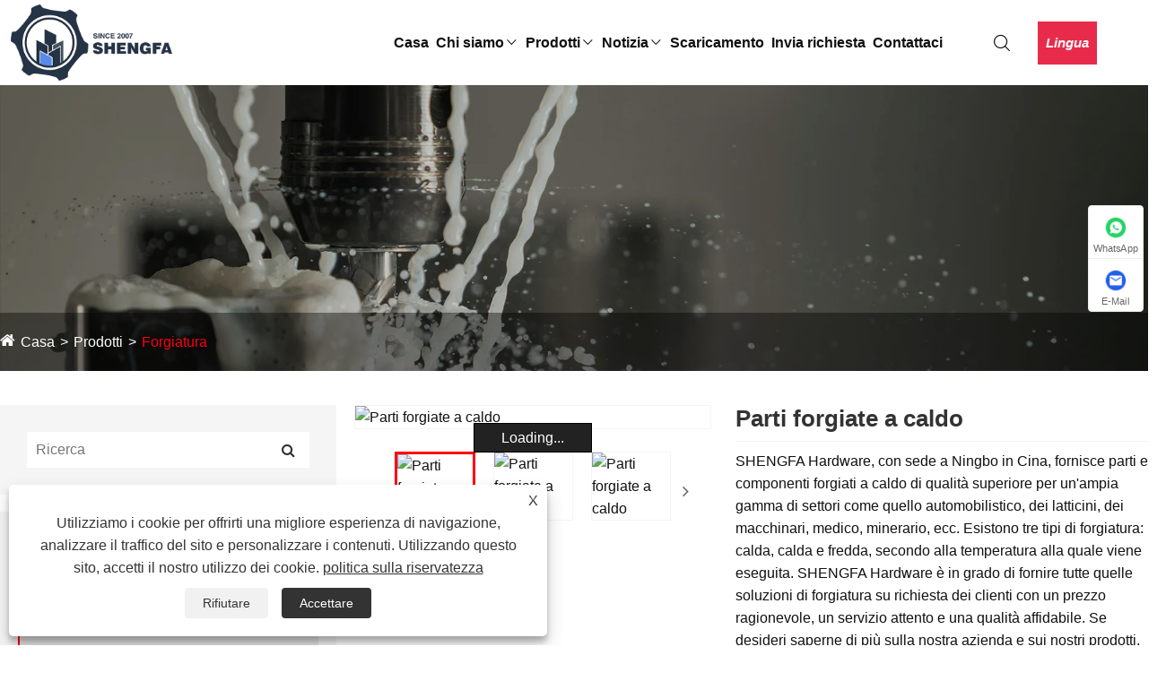

--- FILE ---
content_type: text/html; charset=utf-8
request_url: https://it.sfcncmachining.com/hot-forged-parts.html
body_size: 13082
content:

<!DOCTYPE html>
<html lang="it">
    <head>
        <meta charset="utf-8">
        <meta http-equiv="X-UA-Compatible" content="IE=edge">
        <meta name="viewport" content="width=device-width, initial-scale=1.0, maximum-scale=1.0, user-scalable=no">
        
<title>Cina Fornitori, produttori di parti forgiate a caldo - Prezzo diretto di fabbrica - SHENGFA</title>
<meta name="keywords" content="Parti forgiate a caldo, produttori, fornitori, Cina, fabbrica, prezzo, preventivo, personalizzato, qualità" />
<meta name="description" content="SHENGFA è conosciuto come uno dei produttori e fornitori di parti forgiate a caldo più professionali in Cina e possiamo fornire preventivi. La nostra fabbrica offre parti forgiate a caldo di alta qualità a un prezzo basso. Supportiamo anche prodotti personalizzati. Se effettuo un ordine adesso, è disponibile in magazzino? Ovviamente! Benvenuto per effettuare un ordine." />
<link rel="shortcut icon" href="/upload/6954/20221111142235439657.png" type="image/x-icon" />
<!-- Google tag (gtag.js) -->
<script async src="https://www.googletagmanager.com/gtag/js?id=G-XXSQP28B54"></script>
<script>
  window.dataLayer = window.dataLayer || [];
  function gtag(){dataLayer.push(arguments);}
  gtag('js', new Date());

  gtag('config', 'G-XXSQP28B54');
</script>
        <meta name="twitter:card" content="summary" />
        <meta name="twitter:title" content="Cina Fornitori, produttori di parti forgiate a caldo - Prezzo diretto di fabbrica - SHENGFA" />
        <meta name="twitter:description" content="SHENGFA è conosciuto come uno dei produttori e fornitori di parti forgiate a caldo più professionali in Cina e possiamo fornire preventivi. La nostra fabbrica offre parti forgiate a caldo di alta qualità a un prezzo basso. Supportiamo anche prodotti personalizzati. Se effettuo un ordine adesso, è disponibile in magazzino? Ovviamente! Benvenuto per effettuare un ordine." />
        <meta name="twitter:image" content="https://it.sfcncmachining.comhttps://login.waimaoyun.com.cn/upload/6954/1-1655569.jpg" />
        <meta property="og:type" content="product" />
        <meta property="og:site_name" content="Fabbrica hardware Ningbo shengfa">
        <meta property="og:image" content="https://it.sfcncmachining.comhttps://login.waimaoyun.com.cn/upload/6954/1-1655569.jpg" />
        <meta property="og:url" content="https://it.sfcncmachining.com/hot-forged-parts.html" />
        <meta property="og:title" content="Cina Fornitori, produttori di parti forgiate a caldo - Prezzo diretto di fabbrica - SHENGFA" />
        <meta property="og:description" content="SHENGFA è conosciuto come uno dei produttori e fornitori di parti forgiate a caldo più professionali in Cina e possiamo fornire preventivi. La nostra fabbrica offre parti forgiate a caldo di alta qualità a un prezzo basso. Supportiamo anche prodotti personalizzati. Se effettuo un ordine adesso, è disponibile in magazzino? Ovviamente! Benvenuto per effettuare un ordine." />
        <link href="https://it.sfcncmachining.com/hot-forged-parts.html" rel="canonical" />
        <link rel="alternate" hreflang="en"  href="https://www.sfcncmachining.com/hot-forged-parts.html"/>
<link rel="alternate" hreflang="es"  href="https://es.sfcncmachining.com/hot-forged-parts.html"/>
<link rel="alternate" hreflang="pt"  href="https://pt.sfcncmachining.com/hot-forged-parts.html"/>
<link rel="alternate" hreflang="ru"  href="https://ru.sfcncmachining.com/hot-forged-parts.html"/>
<link rel="alternate" hreflang="fr"  href="https://fr.sfcncmachining.com/hot-forged-parts.html"/>
<link rel="alternate" hreflang="ja"  href="https://ja.sfcncmachining.com/hot-forged-parts.html"/>
<link rel="alternate" hreflang="de"  href="https://de.sfcncmachining.com/hot-forged-parts.html"/>
<link rel="alternate" hreflang="vi"  href="https://vi.sfcncmachining.com/hot-forged-parts.html"/>
<link rel="alternate" hreflang="it"  href="https://it.sfcncmachining.com/hot-forged-parts.html"/>
<link rel="alternate" hreflang="nl"  href="https://nl.sfcncmachining.com/hot-forged-parts.html"/>
<link rel="alternate" hreflang="th"  href="https://th.sfcncmachining.com/hot-forged-parts.html"/>
<link rel="alternate" hreflang="pl"  href="https://pl.sfcncmachining.com/hot-forged-parts.html"/>
<link rel="alternate" hreflang="ko"  href="https://ko.sfcncmachining.com/hot-forged-parts.html"/>
<link rel="alternate" hreflang="sv"  href="https://sv.sfcncmachining.com/hot-forged-parts.html"/>
<link rel="alternate" hreflang="hu"  href="https://hu.sfcncmachining.com/hot-forged-parts.html"/>
<link rel="alternate" hreflang="ms"  href="https://ms.sfcncmachining.com/hot-forged-parts.html"/>
<link rel="alternate" hreflang="bn"  href="https://bn.sfcncmachining.com/hot-forged-parts.html"/>
<link rel="alternate" hreflang="da"  href="https://da.sfcncmachining.com/hot-forged-parts.html"/>
<link rel="alternate" hreflang="fi"  href="https://fi.sfcncmachining.com/hot-forged-parts.html"/>
<link rel="alternate" hreflang="hi"  href="https://hi.sfcncmachining.com/hot-forged-parts.html"/>
<link rel="alternate" hreflang="x-default"  href="https://www.sfcncmachining.com/hot-forged-parts.html"/>

        <script type="application/ld+json">[
  {
    "@context": "https://schema.org/",
    "@type": "BreadcrumbList",
    "ItemListElement": [
      {
        "@type": "ListItem",
        "Name": "Casa",
        "Position": 1,
        "Item": "https://it.sfcncmachining.com/"
      },
      {
        "@type": "ListItem",
        "Name": "Prodotti",
        "Position": 2,
        "Item": "https://it.sfcncmachining.com/products.html"
      },
      {
        "@type": "ListItem",
        "Name": "Forgiatura",
        "Position": 3,
        "Item": "https://it.sfcncmachining.com/forging-service"
      },
      {
        "@type": "ListItem",
        "Name": "Parti forgiate a caldo",
        "Position": 4,
        "Item": "https://it.sfcncmachining.com/hot-forged-parts.html"
      }
    ]
  },
  {
    "@context": "http://schema.org",
    "@type": "Product",
    "@id": "https://it.sfcncmachining.com/hot-forged-parts.html",
    "Name": "Parti forgiate a caldo",
    "Image": [
      "https://it.sfcncmachining.comhttps://login.waimaoyun.com.cn/upload/6954/1-1655569.jpg",
      "https://it.sfcncmachining.comhttps://login.waimaoyun.com.cn/upload/6954/2-2455331.jpg",
      "https://it.sfcncmachining.comhttps://login.waimaoyun.com.cn/upload/6954/3-3126520.jpg",
      "https://it.sfcncmachining.comhttps://login.waimaoyun.com.cn/upload/6954/4-4592296.jpg",
      "https://it.sfcncmachining.comhttps://login.waimaoyun.com.cn/upload/6954/5-554677.jpg"
    ],
    "Description": "SHENGFA è conosciuto come uno dei produttori e fornitori di parti forgiate a caldo più professionali in Cina e possiamo fornire preventivi. La nostra fabbrica offre parti forgiate a caldo di alta qualità a un prezzo basso. Supportiamo anche prodotti personalizzati. Se effettuo un ordine adesso, è disponibile in magazzino? Ovviamente! Benvenuto per effettuare un ordine.",
    "Offers": {
      "@type": "AggregateOffer",
      "OfferCount": 1,
      "PriceCurrency": "USD",
      "LowPrice": 0.0,
      "HighPrice": 0.0,
      "Price": 0.0
    }
  }
]</script>
        
<link rel="stylesheet" href="/Template/326/css/font-awesome.min.css">
<link rel="stylesheet" href="/Template/326/css/language.css">
<link rel="stylesheet" href="/Template/326/css/bootstrap.min.css">
<link rel="stylesheet" href="/Template/326/css/slick.css">
<link rel="stylesheet" href="/Template/326/css/icofont.min.css">
<link rel="stylesheet" href="/Template/326/css/meanmenu.min.css">
<link rel="stylesheet" href="/Template/326/css/venobox.min.css">
<link rel="stylesheet" href="/Template/326/css/style.css">
<link rel="stylesheet" href="/Template/326/css/moeilo.css">
<link rel="stylesheet" href="/Template/326/css/swiper.min.css">
<script src="/Template/326/js/jquery-1.12.4.min.js"></script> 
<script src="/Template/326/js/swiper.min.js"></script> 
<link href="/Template/326/css/all.css" rel="stylesheet" type="text/css" />

    </head>
    <body>
        
<!-- main menu area start -->
<div class="main_menu_area">
  <div class="container-full datait_nav_area">
    <div class="row main_menu_all_item"> 
      <!-- site logo area -->
      <div class="col-lg-1">
        <div class="site_logo_area"> 
            <a class="main_logo" href="/" title="Fabbrica hardware Ningbo shengfa"> 
                 <img src="/upload/6954/20250609151943134800.webp" alt="Fabbrica hardware Ningbo shengfa" title="Fabbrica hardware Ningbo shengfa">
            </a> 
        </div>
      </div>
      <div class="col-lg-9"> 
        <!-- inner main nav area -->
        <div class="inner_main_nav_area">
          <ul>
           <li><a  href="/" title="Casa">Casa</a></li><li> <a href="/about.html" title="Chi siamo">Chi siamo<i class="icofont-thin-down"></i></a><ul class="sub_menu"><li><a   title="Profilo Aziendale" href="/about.html">Profilo Aziendale</a></li><li><a   title="Applicazione del prodotto" href="/about/product-application.html">Applicazione del prodotto</a></li></ul></li><li> <a href="/products.html" title="Prodotti">Prodotti<i class="icofont-thin-down"></i></a><ul class="sub_menu"><li> <a href="/cnc-machining" title="MACCHING CNC">MACCHING CNC<i class="icofont-thin-down"></i></a><ul class="sub_menu"><li> <a title="Parti di lavorazione CNC" href="/cnc-machining-parts">Parti di lavorazione CNC</a></li> <li> <a title="Servizio di lavorazione CNC" href="/cnc-machining-service">Servizio di lavorazione CNC</a></li> </ul></li><li> <a href="/investment-casting" title="Casting per investimenti">Casting per investimenti<i class="icofont-thin-down"></i></a><ul class="sub_menu"><li> <a title="Parti di microfusione" href="/investment-casting-parts">Parti di microfusione</a></li> <li> <a title="Fusione a cera persa in metallo" href="/metal-investment-casting">Fusione a cera persa in metallo</a></li> </ul></li><li> <a href="/forging-service" title="Forgiatura">Forgiatura<i class="icofont-thin-down"></i></a><ul class="sub_menu"><li> <a title="Parti forgiate in metallo" href="/metal-forged-parts">Parti forgiate in metallo</a></li> </ul></li><li> <a href="/die-casting" title="Morire casting">Morire casting<i class="icofont-thin-down"></i></a><ul class="sub_menu"><li> <a title="Casting da morire a camera fredda" href="/cold-chamber-die-casting">Casting da morire a camera fredda</a></li> </ul></li><li> <a href="/stamping-and-shearing" title="Stampaggio e Tranciatura">Stampaggio e Tranciatura<i class="icofont-thin-down"></i></a><ul class="sub_menu"><li> <a title="Parti metalliche stampate" href="/stamped-metal-parts">Parti metalliche stampate</a></li> </ul></li></ul></li><li> <a href="/news.html" title="Notizia">Notizia<i class="icofont-thin-down"></i></a><ul class="sub_menu"><li><a title="Notizia" href="/news/news">Notizia</a></li><li><a title="FAQ" href="/news/faq">FAQ</a></li></ul></li><li> <a href="/download.html" title="Scaricamento">Scaricamento</a></li><li><a  href="/message.html" title="Invia richiesta">Invia richiesta</a></li><li><a  href="/contact.html" title="Contattaci">Contattaci</a></li>    
          </ul>
        </div>
      </div>
      <!-- main nav area -->
      <div class="col-lg-2">
        <div class="main_nav_area">
          <div class="iteeh_right_area"> 
            <!-- header btn --> 
            
            <!-- main nav icons -->
            <div class="main_nav_icons_together">
              <div class="main_nav_icons"> <i class="icofont-search"></i>
                <div class="nav_icon_popup"> 
                  <!-- inner nav ionc popup -->
                  <div class="inner_nav_icon_popup text-center">
                    <form action="/search.html" id="mc4wp-form">
                      <input type="text" name="q" placeholder="">
                      <div class="inner_nav_popup_form_icons">
                        <button class="inner_nav_popup_btnicon"><i class="icofont-search-1"></i></button>
                      </div>
                    </form>
                    <i class="icofont-close"></i> </div>
                </div>
              </div>
            </div>

            <!-- main nav icon right -->
            <div class="main_nav_icon_right"> <i class="dtbtn" >Lingua</i>
              <div class="main_nav_icon_right_popup">
                <div class="m_nav_rpi_close"> <i class="icofont-close"></i> </div>
                <div class="m_nav_right_pp_form">
                   <form action="/search.html">
                    <input type="search" name="q" placeholder="">
                    <button type="submit" title="invia"><i class="icofont-search-2"></i></button>
                  </form>
                </div>
                <!-- right popup nav -->
                <div class="right_popup_nav">
                  <h2>Lingua</h2>
                  <ul>
                        <li class="language-flag language-flag-en"><a title="English" href="https://www.sfcncmachining.com" class="b"><b class="country-flag"></b><span>English</span></a></li><li class="language-flag language-flag-es"><a title="Español" href="https://es.sfcncmachining.com" class="b"><b class="country-flag"></b><span>Español</span></a></li><li class="language-flag language-flag-pt"><a title="Português" href="https://pt.sfcncmachining.com" class="b"><b class="country-flag"></b><span>Português</span></a></li><li class="language-flag language-flag-ru"><a title="русский" href="https://ru.sfcncmachining.com" class="b"><b class="country-flag"></b><span>русский</span></a></li><li class="language-flag language-flag-fr"><a title="Français" href="https://fr.sfcncmachining.com" class="b"><b class="country-flag"></b><span>Français</span></a></li><li class="language-flag language-flag-ja"><a title="日本語" href="https://ja.sfcncmachining.com" class="b"><b class="country-flag"></b><span>日本語</span></a></li><li class="language-flag language-flag-de"><a title="Deutsch" href="https://de.sfcncmachining.com" class="b"><b class="country-flag"></b><span>Deutsch</span></a></li><li class="language-flag language-flag-vi"><a title="tiếng Việt" href="https://vi.sfcncmachining.com" class="b"><b class="country-flag"></b><span>tiếng Việt</span></a></li><li class="language-flag language-flag-it"><a title="Italiano" href="https://it.sfcncmachining.com/hot-forged-parts.html" class="b"><b class="country-flag"></b><span>Italiano</span></a></li><li class="language-flag language-flag-nl"><a title="Nederlands" href="https://nl.sfcncmachining.com" class="b"><b class="country-flag"></b><span>Nederlands</span></a></li><li class="language-flag language-flag-th"><a title="ภาษาไทย" href="https://th.sfcncmachining.com" class="b"><b class="country-flag"></b><span>ภาษาไทย</span></a></li><li class="language-flag language-flag-pl"><a title="Polski" href="https://pl.sfcncmachining.com" class="b"><b class="country-flag"></b><span>Polski</span></a></li><li class="language-flag language-flag-ko"><a title="한국어" href="https://ko.sfcncmachining.com" class="b"><b class="country-flag"></b><span>한국어</span></a></li><li class="language-flag language-flag-sv"><a title="Svenska" href="https://sv.sfcncmachining.com" class="b"><b class="country-flag"></b><span>Svenska</span></a></li><li class="language-flag language-flag-hu"><a title="magyar" href="https://hu.sfcncmachining.com" class="b"><b class="country-flag"></b><span>magyar</span></a></li><li class="language-flag language-flag-ms"><a title="Malay" href="https://ms.sfcncmachining.com" class="b"><b class="country-flag"></b><span>Malay</span></a></li><li class="language-flag language-flag-bn"><a title="বাংলা ভাষার" href="https://bn.sfcncmachining.com" class="b"><b class="country-flag"></b><span>বাংলা ভাষার</span></a></li><li class="language-flag language-flag-da"><a title="Dansk" href="https://da.sfcncmachining.com" class="b"><b class="country-flag"></b><span>Dansk</span></a></li><li class="language-flag language-flag-fi"><a title="Suomi" href="https://fi.sfcncmachining.com" class="b"><b class="country-flag"></b><span>Suomi</span></a></li><li class="language-flag language-flag-hi"><a title="हिन्दी" href="https://hi.sfcncmachining.com" class="b"><b class="country-flag"></b><span>हिन्दी</span></a></li> 
                  </ul>
                </div>
              </div>
            </div>
            <!-- main nav icon right --> 
          </div>
        </div>
      </div>
    </div>
  </div>
</div>
<!-- main menu area end --> 

<!-- mobile menu -->
<div class="mobile_logo_area">
  <div class="container">
    <div class="row">
      <div class="col-12">
        <div class="mobilemenu_con">
          <div class="mobile_menu_logo text-center"> 
               <a href="/" title="Fabbrica hardware Ningbo shengfa"> 
                 <img src="/upload/6954/20250609151943134800.webp" alt="Fabbrica hardware Ningbo shengfa" title="Fabbrica hardware Ningbo shengfa">
                </a> 
          </div>
          <div class="mobile_menu_option">
            <div class="mobile_menu_o mobile_opicon"> <i class="icofont-navigation-menu openclass"></i> </div>
            <div class="mobile_menu_inner mobile_p">
              <div class="mobile_menu_content">
                <div class="mobile_menu_logo text-center"> 
                     <a href="/" title="Fabbrica hardware Ningbo shengfa"> 
                    <img src="/upload/6954/20250609151943134800.webp" alt="Fabbrica hardware Ningbo shengfa" title="Fabbrica hardware Ningbo shengfa">
                    </a> 
                </div>
                <div class="menu_area mobile-menu">
                  <nav class="medeno_menu">
                    <ul class="sub-menu">
                     <li><a  href="/" title="Casa">Casa</a></li><li><a href="/about.html" title="Chi siamo" target="_blank">Chi siamo</a><ul class="sub_menu"><li><a   title="Profilo Aziendale" href="/about.html">Profilo Aziendale</a></li><li><a   title="Applicazione del prodotto" href="/about/product-application.html">Applicazione del prodotto</a></li></ul></li><li><a href="/products.html" title="Prodotti" target="_blank">Prodotti</a><ul class="sub_menu"><li> <a href="/cnc-machining" title="MACCHING CNC">MACCHING CNC</a><ul class="sub_menu"><li> <a title="Parti di lavorazione CNC" href="/cnc-machining-parts">Parti di lavorazione CNC</a></li> <li> <a title="Servizio di lavorazione CNC" href="/cnc-machining-service">Servizio di lavorazione CNC</a></li> </ul></li><li> <a href="/investment-casting" title="Casting per investimenti">Casting per investimenti</a><ul class="sub_menu"><li> <a title="Parti di microfusione" href="/investment-casting-parts">Parti di microfusione</a></li> <li> <a title="Fusione a cera persa in metallo" href="/metal-investment-casting">Fusione a cera persa in metallo</a></li> </ul></li><li> <a href="/forging-service" title="Forgiatura">Forgiatura</a><ul class="sub_menu"><li> <a title="Parti forgiate in metallo" href="/metal-forged-parts">Parti forgiate in metallo</a></li> </ul></li><li> <a href="/die-casting" title="Morire casting">Morire casting</a><ul class="sub_menu"><li> <a title="Casting da morire a camera fredda" href="/cold-chamber-die-casting">Casting da morire a camera fredda</a></li> </ul></li><li> <a href="/stamping-and-shearing" title="Stampaggio e Tranciatura">Stampaggio e Tranciatura</a><ul class="sub_menu"><li> <a title="Parti metalliche stampate" href="/stamped-metal-parts">Parti metalliche stampate</a></li> </ul></li></ul></li><li><a href="/news.html" title="Notizia" target="_blank">Notizia</a><ul class="sub_menu"><li><a title="Notizia" href="/news/news">Notizia</a></li><li><a title="FAQ" href="/news/faq">FAQ</a></li></ul></li><li><a href="/download.html" title="Scaricamento" target="_blank">Scaricamento</a></li><li><a  href="/message.html" title="Invia richiesta">Invia richiesta</a></li><li><a  href="/contact.html" title="Contattaci">Contattaci</a></li>
                    </ul>
                  </nav>
                </div>
                <div class="mobile_menu_o mobile_cicon"> <i class="icofont-close closeclass"></i> </div>
              </div>
            </div>
            <div class="mobile_overlay"></div>
          </div>  <div class="mobile-languan"></div>
        </div>
      </div>
    </div>
  </div>
</div>
<!-- end mobile menu --> 

        <!-- banner start -->
        <div class="sep-inner-banner relative">
            <img src="/upload/6954/20250610103230581219.webp" class="width100 block sep-brightness min300" alt="Prodotti" title="Prodotti">
            <div class="sep-container translate-center">
                <div class="row">
                    <div class="col-md-12"></div>
                </div>
            </div>
            <div class="sep-breadcrumb">
                <div class="sep-container">
                    <ul class="breadcrumb">
                        <li><a href="/" title="Casa">Casa</a></li>
                        <li><a href="/products.html" title="Prodotti">Prodotti</a></li>
                        <li><a href="/forging-service" title="Forgiatura">Forgiatura</a></li>
                        
                    </ul>
                </div>
            </div>
        </div>
        <!-- banner end -->
        <!-- products start -->

        <div class="sep-inner-body cshowpslist">
            <div class="sep-section-normal">
                <div class="sep-container flex has-sidebar">
                    <div class="sep-sidebar">
                        <div class="widget">
                            <form method="get" action="/search.html">
                                <input type="text" placeholder="Ricerca" name="q" required id="s" value="">
                                <button type="submit"><i class="fa fa-search" aria-hidden="true"></i></button>
                            </form>
                        </div>
                        <div class="sep-sidebar-list" id="catg">
                            <a title="Prodotti" class="hd flex-v-center">Prodotti </a>
                            <ul class="catgt">
                                <li><div class="box flex-v-center"><a href="/cnc-machining" title="MACCHING CNC" class="text-bold">MACCHING CNC</a><i class="icon iconfont">&#xe7f9;</i> </div><ul><li><div class="box flex-mb flex-v-center"><a href="/cnc-machining-parts" title="Parti di lavorazione CNC" class="text-medium">Parti di lavorazione CNC</a></div></li><li><div class="box flex-mb flex-v-center"><a href="/cnc-machining-service" title="Servizio di lavorazione CNC" class="text-medium">Servizio di lavorazione CNC</a></div></li></ul></li><li><div class="box flex-v-center"><a href="/investment-casting" title="Casting per investimenti" class="text-bold">Casting per investimenti</a><i class="icon iconfont">&#xe7f9;</i> </div><ul><li><div class="box flex-mb flex-v-center"><a href="/investment-casting-parts" title="Parti di microfusione" class="text-medium">Parti di microfusione</a></div></li><li><div class="box flex-mb flex-v-center"><a href="/metal-investment-casting" title="Fusione a cera persa in metallo" class="text-medium">Fusione a cera persa in metallo</a></div></li></ul></li><li><div class="box flex-v-center"><a href="/forging-service" title="Forgiatura" class="text-bold">Forgiatura</a><i class="icon iconfont">&#xe7f9;</i> </div><ul><li><div class="box flex-mb flex-v-center"><a href="/metal-forged-parts" title="Parti forgiate in metallo" class="text-medium">Parti forgiate in metallo</a></div></li></ul></li><li><div class="box flex-v-center"><a href="/die-casting" title="Morire casting" class="text-bold">Morire casting</a><i class="icon iconfont">&#xe7f9;</i> </div><ul><li><div class="box flex-mb flex-v-center"><a href="/cold-chamber-die-casting" title="Casting da morire a camera fredda" class="text-medium">Casting da morire a camera fredda</a></div></li></ul></li><li><div class="box flex-v-center"><a href="/stamping-and-shearing" title="Stampaggio e Tranciatura" class="text-bold">Stampaggio e Tranciatura</a><i class="icon iconfont">&#xe7f9;</i> </div><ul><li><div class="box flex-mb flex-v-center"><a href="/stamped-metal-parts" title="Parti metalliche stampate" class="text-medium">Parti metalliche stampate</a></div></li></ul></li>
                            </ul>
                        </div>
                        <script>
                            $('.sep-inner-body .sep-sidebar .sep-sidebar-list > ul > li > .box i').click(function () {
                                if (!$(this).parents('li').hasClass('active')) {
                                    $(this).parent().siblings().slideDown();
                                    $(this).parents('li').addClass('active').siblings().removeClass('active').children('ul').slideUp();
                                } else {
                                    $(this).parents('li').removeClass('active').children('ul').slideUp();
                                }
                            })

                            var py1 = $("ul.breadcrumb li").eq(2).find("a").attr("href");//一级产品分类  链接
                            if (py1 != undefined && py1 != null) {
                                $("ul.catgt li").each(function () {
                                    var href_1 = $(this).find("div.box.flex-v-center a.text-bold").attr("href");
                                    if (href_1 == py1) {
                                        $(this).addClass('active');
                                        $(this).find("ul").show();
                                        var py2 = $("ul.breadcrumb li").eq(3).find("a").attr("href");//二级产品分类  链接
                                        if (py2 != undefined && py2 != null) {
                                            $(this).find("ul li").each(function (index_1) {
                                                var href_2 = $(this).find("div.box.flex-mb.flex-v-center a.text-medium").attr("href");
                                                if (href_2 == py2) {
                                                    $(this).addClass('active');
                                                    return false; //终止循环
                                                }
                                            })
                                        }
                                        return false; //终止循环    
                                    }
                                });
                            } 
                        </script>
                        <div class="sep-sidebar-list mb30 npro" id="nprots">
                            <a title="Nuovi Prodotti" class="hd flex-v-center">Nuovi Prodotti</a>
                            <ul class="recent">
                                <li class="cl"><div class="thum"><a href="/automotive-investment-castings.html" title="Getti di investimento automobilistici"><img src="/upload/6954/automotive-investment-castings_431961.jpg" alt="Getti di investimento automobilistici" title="Getti di investimento automobilistici" /></a></div><a href="/automotive-investment-castings.html" class="title" title="Getti di investimento automobilistici">Getti di investimento automobilistici</a> </li><li class="cl"><div class="thum"><a href="/warm-forged-parts.html" title="Parti forgiate a caldo"><img src="/upload/6954/cold-forged-parts_604533.jpg" alt="Parti forgiate a caldo" title="Parti forgiate a caldo" /></a></div><a href="/warm-forged-parts.html" class="title" title="Parti forgiate a caldo">Parti forgiate a caldo</a> </li><li class="cl"><div class="thum"><a href="/forged-steel-parts.html" title="Parti in acciaio forgiato"><img src="/upload/6954/forged-steel-parts_532694.jpg" alt="Parti in acciaio forgiato" title="Parti in acciaio forgiato" /></a></div><a href="/forged-steel-parts.html" class="title" title="Parti in acciaio forgiato">Parti in acciaio forgiato</a> </li><li class="cl"><div class="thum"><a href="/seat-belt-anchor.html" title="Ancora della cintura di sicurezza"><img src="/upload/6954/seat-belt-anchor-362483.webp" alt="Ancora della cintura di sicurezza" title="Ancora della cintura di sicurezza" /></a></div><a href="/seat-belt-anchor.html" class="title" title="Ancora della cintura di sicurezza">Ancora della cintura di sicurezza</a> </li><li class="cl"><div class="thum"><a href="/rear-axle-bearing-housing.html" title="Alloggiamento del cuscinetto dell'asse posteriore"><img src="/upload/6954/rear-axle-bearing-housing-48276.webp" alt="Alloggiamento del cuscinetto dell'asse posteriore" title="Alloggiamento del cuscinetto dell'asse posteriore" /></a></div><a href="/rear-axle-bearing-housing.html" class="title" title="Alloggiamento del cuscinetto dell'asse posteriore">Alloggiamento del cuscinetto dell'asse posteriore</a> </li>
                            </ul>
                            <a href="/products.html" class="more" title="Visualizza altro">Visualizza altro <i class="fa fa-angle-right" aria-hidden="true"></i></a>
                        </div>
                    </div>
                    <script>
                        $(document).ready(function () {
                            $("#catg .hd").click(function () {
                                $("#catg").toggleClass("up");
                                $("#catg .hd").toggleClass("upo");
                            });
                            $("#nprots .hd").click(function () {
                                $("#nprots").toggleClass("nup");
                                $("#nprots .hd").toggleClass("nupo");
                            });

                        });
                    </script>

                    <div class="prolist">
                        <div class="sep-primary">
                            <div class="sep-primary-a">
                                <div class="showpr-left">
                                    <link rel="stylesheet" type="text/css" href="/Template/326/css/product.css">
                                    <link href="/Template/326/css/Z-main.css?t=V1" rel="stylesheet">
                                    <link href="/Template/326/css/Z-style.css?t=V1" rel="stylesheet">
                                    <script src="/js/Z-owl.carousel.js?t=V1"></script>
                                    <script src="/js/Z-common1.js?t=V1"></script>
                                    <script type="text/javascript" src="/js/cloud-zoom.1.0.3.js"></script>

                                    <section class="product-intro" style=""> 
                                        <div class="product-view">
                                            <div class="product-image">
                                                <a class="cloud-zoom" id="zoom1" data-zoom="adjustX:0, adjustY:0" href="https://login.waimaoyun.com.cn/upload/6954/1-1655569.jpg" title="Parti forgiate a caldo" ><img src="https://login.waimaoyun.com.cn/upload/6954/1-1655569.jpg" itemprop="image" title="Parti forgiate a caldo" alt="Parti forgiate a caldo" style="width: 100%" /></a>
                                            </div>
                                            <div class="image-additional">
                                                <ul>
                                                    <li  class="current"><a class="cloud-zoom-gallery item" href="https://login.waimaoyun.com.cn/upload/6954/1-1655569.jpg"  title="Parti forgiate a caldo" data-zoom="useZoom:zoom1, smallImage:https://login.waimaoyun.com.cn/upload/6954/1-1655569.jpg"><img src="https://login.waimaoyun.com.cn/upload/6954/1-1655569.jpg" alt="Parti forgiate a caldo" /><img src="https://login.waimaoyun.com.cn/upload/6954/1-1655569.jpg" alt="Parti forgiate a caldo" class="popup"  title="Parti forgiate a caldo" /></a></li><li ><a class="cloud-zoom-gallery item" href="https://login.waimaoyun.com.cn/upload/6954/2-2455331.jpg"  title="Parti forgiate a caldo" data-zoom="useZoom:zoom1, smallImage:https://login.waimaoyun.com.cn/upload/6954/2-2455331.jpg"><img src="https://login.waimaoyun.com.cn/upload/6954/2-2455331.jpg" alt="Parti forgiate a caldo" /><img src="https://login.waimaoyun.com.cn/upload/6954/2-2455331.jpg" alt="Parti forgiate a caldo" class="popup"  title="Parti forgiate a caldo" /></a></li><li ><a class="cloud-zoom-gallery item" href="https://login.waimaoyun.com.cn/upload/6954/3-3126520.jpg"  title="Parti forgiate a caldo" data-zoom="useZoom:zoom1, smallImage:https://login.waimaoyun.com.cn/upload/6954/3-3126520.jpg"><img src="https://login.waimaoyun.com.cn/upload/6954/3-3126520.jpg" alt="Parti forgiate a caldo" /><img src="https://login.waimaoyun.com.cn/upload/6954/3-3126520.jpg" alt="Parti forgiate a caldo" class="popup"  title="Parti forgiate a caldo" /></a></li><li ><a class="cloud-zoom-gallery item" href="https://login.waimaoyun.com.cn/upload/6954/4-4592296.jpg"  title="Parti forgiate a caldo" data-zoom="useZoom:zoom1, smallImage:https://login.waimaoyun.com.cn/upload/6954/4-4592296.jpg"><img src="https://login.waimaoyun.com.cn/upload/6954/4-4592296.jpg" alt="Parti forgiate a caldo" /><img src="https://login.waimaoyun.com.cn/upload/6954/4-4592296.jpg" alt="Parti forgiate a caldo" class="popup"  title="Parti forgiate a caldo" /></a></li><li ><a class="cloud-zoom-gallery item" href="https://login.waimaoyun.com.cn/upload/6954/5-554677.jpg"  title="Parti forgiate a caldo" data-zoom="useZoom:zoom1, smallImage:https://login.waimaoyun.com.cn/upload/6954/5-554677.jpg"><img src="https://login.waimaoyun.com.cn/upload/6954/5-554677.jpg" alt="Parti forgiate a caldo" /><img src="https://login.waimaoyun.com.cn/upload/6954/5-554677.jpg" alt="Parti forgiate a caldo" class="popup"  title="Parti forgiate a caldo" /></a></li>
                                                </ul>
                                            </div>
                                        </div> 
                                        <script>nico_cloud_zoom();</script>
                                    </section>


                                    
                                  
                                </div>
                                <div class="showpr-right">
                                    <h1>Parti forgiate a caldo</h1>
                                    
                                    <div class="p-short">SHENGFA Hardware, con sede a Ningbo in Cina, fornisce parti e componenti forgiati a caldo di qualità superiore per un'ampia gamma di settori come quello automobilistico, dei latticini, dei macchinari, medico, minerario, ecc. Esistono tre tipi di forgiatura: calda, calda e fredda, secondo alla temperatura alla quale viene eseguita. SHENGFA Hardware è in grado di fornire tutte quelle soluzioni di forgiatura su richiesta dei clienti con un prezzo ragionevole, un servizio attento e una qualità affidabile. Se desideri saperne di più sulla nostra azienda e sui nostri prodotti, non esitare a contattarci in qualsiasi momento.</div>
                                    
                                    <div class="showty btns flex">
                                        <a href="#send" id="to" class="flex-center text-medium sep-transition"><i class="fa fa-comments"></i>Invia richiesta</a><a href="/upload/6954/hot-forged-parts_385799.pdf" class="flex-center text-medium sep-transition"><i class="fa fa-download"></i>PDF Scarica </a>
                                    </div>
                                    <div class="Ylink">
                                        <ul>
                                            
                                        </ul>
                                    </div>
                                    <div style="height: 20px; overflow: hidden; float: left; width: 100%;"></div>
                                    <div class="a2a_kit a2a_kit_size_32 a2a_default_style">
                                        <a class="a2a_dd" href="https://www.addtoany.com/share"></a>
                                        <a class="a2a_button_facebook"></a>
                                        <a class="a2a_button_twitter"></a>
                                        <a class="a2a_button_pinterest"></a>
                                        <a class="a2a_button_linkedin"></a>
                                    </div>
                                    <script async src="https://static.addtoany.com/menu/page.js"></script>
                                </div>
                            </div>
                            <div class="sep-primary-b">
                                <div class="sep-primary-b-1">
                                    <a class="on">Descrizione del prodotto</a>
                                </div>
                                <div class="sep-primary-b-2">
                                    <div class="sep-p"><br />
<div class="bt">Cosa sono le parti forgiate a caldo?<br />
</div>
<br />
<div class="wz">La forgiatura a caldo è un processo di lavorazione dei metalli in cui il metallo deve essere riscaldato al di sopra della sua temperatura di ricristallizzazione. A seconda dei diversi materiali, la temperatura raggiunge i 1200°C, il che consente di abbassare lo stress di flusso e l'energia necessaria per formare il metallo, aumentando di fatto la velocità di produzione (o velocità di deformazione). La forgiatura a caldo aiuta a rendere il metallo molto più facile da modellare in base alle richieste e ha meno probabilità di fratturarsi. Man mano che il materiale viene formato e modellato, la sua struttura a grana viene scomposta e omogeneizzata in grani più fini, il che migliora la resistenza allo snervamento, la duttilità e la tenacità del materiale. Sebbene la forgiatura a caldo sia uno dei metodi di produzione più antichi, è ancora molto efficiente.<br />
<br />Lavorando per i vostri progetti e concetti, il nostro reparto di forgiatura può produrre parti forgiate a caldo di alta qualità che soddisfano le vostre esigenze specifiche. In qualità di produttore e fornitore esperto, SHENGFA Hardware si concentra sempre sulla fornitura di parti forgiate a caldo di alta precisione per soddisfare i nostri clienti.<br />
</div>
<br />
<div class="bt">I materiali adatti per parti forgiate a caldo</div>
<br />
<div class="wz">Il ferro, insieme alle sue leghe, sono il materiale più indicato per i particolari stampati a caldo. Se il processo di indurimento progredisce, i materiali duri (come acciaio e ferro) diventeranno più difficili da lavorare ed è un'opzione più economica forgiare a caldo metalli come l'acciaio e poi seguire con processi di trattamento termico poiché metalli come l'acciaio possono essere rafforzato attraverso altri processi (e non necessariamente solo processi di lavorazione a freddo). Mentre altri materiali devono essere rafforzati attraverso il processo di forgiatura stesso, materiali come la maggior parte delle leghe di titanio e alluminio possono essere forgiati a caldo e quindi induriti.<br />
<br />Temperature medie per le parti forgiate a caldo come di seguito:<br />Leghe di alluminio (Al) - da 360° (680°F) a 520°C (968°F)<br />Leghe di rame (Cu) - 700°C (1.292°F) - 800°C (1.472°F)<br />Acciaio – fino a 1.150°C (2.102°F)<br />
</div>
<br />
<div class="bt">Vantaggi delle parti forgiate a caldo<br />
</div>
<br />
<div class="wz">*Maggiore duttilità del materiale<br />*Forme complesse da modellare<br />*Può raggiungere un'elevata precisione<br />*Risparmia sui costi per il cliente<br />*Maggiore rigidità per le parti finali<br />* Varie dimensioni e pesi</div>
<br />
<div align="center">
	<img src="https://i.trade-cloud.com.cn/upload/6954/image/20221121/hot-forged-parts_846179.jpg" alt="" /><br />
</div>
<br /></div><div class="HotTags"> Tag caldi: Parti forgiate a caldo, produttori, fornitori, Cina, fabbrica, prezzo, preventivo, personalizzato, qualità</div>
                                </div>
                                <div class="sep-primary-b-3" style="">
                                    <div class="relate ">Categoria correlata</div>
                                    <div class="relate-list relate-article-list ">
                                        <ul class="sep-datalist">
                                            <li><a href="/cnc-machining" class="title" title="MACCHING CNC">MACCHING CNC</a></li><li><a href="/investment-casting" class="title" title="Casting per investimenti">Casting per investimenti</a></li><li><a href="/forging-service" class="title" title="Forgiatura">Forgiatura</a></li><li><a href="/die-casting" class="title" title="Morire casting">Morire casting</a></li><li><a href="/stamping-and-shearing" class="title" title="Stampaggio e Tranciatura">Stampaggio e Tranciatura</a></li>
                                        </ul>
                                    </div>
                                </div>
                                <div class="sep-primary-b-3" style="display:none;">
                                    <div class="relate ">Etichetta del prodotto</div>
                                    <div class="relate-list relate-article-list ">
                                        <ul class="sep-datalist">
                                            
                                        </ul>
                                    </div>
                                </div>
                            </div>
                        </div>
                    </div>
                </div>
            </div>
            <script language="javascript">
                $(".sep-primary-b-1 a").click(function () {
                    var nowid = $(".sep-primary-b-1 a").index(this);
                    $(".sep-primary-b-1 a").removeClass("on");
                    $(".sep-primary-b-1 a:eq(" + nowid + ")").addClass("on");
                    $(".sep-primary-b-2 .sep-p").css("display", "none");
                    $(".sep-primary-b-2 .sep-p:eq(" + nowid + ")").css("display", "block");
                })
            </script>
            <div class="sep-section-normal pr" id="send">
                <div class="sep-container">
                    <a class="sep-title text-bold fz44 text-center has-line line-center">Invia richiesta</a>
                    <div class="bq-contact-form-box padding-110">
                        <div class="sep-container flex flex-wrap">
                            <div class="contact-form-right">
                                <div class="left">
                                    <div class="left-title gtj-ff-sbold">Informazioni di contatto </div>
                                    <ul class="com-ul">
                                        <li>
                                            <div class="icon iconfont"></div>
                                            <div class="con">
                                                <p class="con-title">Indirizzo </p>
                                                <p class="con-des">Yunlong Town, Ningbo City, Provincia di Zhejiang, Cina </p>
                                            </div>
                                        </li>
                                        <li>
                                            <div class="icon iconfont"></div>
                                            <div class="con">
                                                <p class="con-title ">tel </p>
                                                <p class="con-des"><a href="tel:+86-18329164616">+86-18329164616	</a></p>
                                            </div>
                                        </li>
                                        <li>
                                            <div class="icon iconfont"></div>
                                            <div class="con">
                                                <p class="con-title">E-mail </p>
                                                <p class="con-des"><a href="/message.html">inquiry@sfcncmachining.com</a></p>
                                            </div>
                                        </li>
                                    </ul>
                                </div>
                            </div>
                            <div class="contact-form-left">
                                <div class="tc-pro-forms-boxs contact-form">
                                    <div class="right-title gtj-ff-sbold">
                                        <span style="color:#666666;font-size:18px;">Per richieste sui nostri prodotti o priceelist, ti preghiamo di lasciarci la tua email e saremo in contatto entro 24 ore.</span>
                                    </div>
                                    <div class="sep-general-form fix">
                                        <form class="sep-form sep-form-inquire1" id="ContactForm" data-proid="3716330">
                                            <div class="form-group ons lf">

                                                <input class="form-control" placeholder="*Nome" id="contact_name" name="name" type="text" value="" required>
                                            </div>
                                            <div class="form-group ons rt">

                                                <input class="form-control" name="email" placeholder="*E-mail" id="contact_email" type="email" value="" required>
                                            </div>
                                            <div class="form-group ons rt">

                                                <input class="form-control" placeholder="tel / WhatsApp" id="contact_tel" name="tel" type="text" value="">
                                            </div>
                                            <div class="form-group ons rt">
                                                <input class="form-control" placeholder="Azienda" id="contact_company" name="Company" type="text" value="">
                                            </div>
                                            <div class="form-group ons rt">
                                                <input class="form-control" placeholder="Soggetto" id="contact_subject" name="Subject" type="text" value="Parti forgiate a caldo">
                                            </div>
                                            <div class="form-group ons rt text-box content">
                                                <i class="iconfont icon-wenben"></i>
                                                <textarea name="content" cols="10" rows="6" placeholder="*Contenuto" id="contact_content" class="form-control" required></textarea>
                                            </div>
                                            <div class="form-group ons rt btn-box">
                                                <button id="contact_submit" class="btn btn-primary read-mores trans gtj-ff-bold1" type="submit">invia<i class="iconfont">&#xe62b;</i></button>
                                            </div>
                                        </form>
                                        <script>
                                            ContactForm.addEventListener("submit", (e) => {
                                                e.preventDefault();

                                                const button = $("#contact_submit");

                                                button.attr("disabled", true);

                                                var ProID, Subject, Company, Email, Name, Tel, Content;
                                                ProID = $("#ContactForm").attr("data-proid").trim();
                                                Subject = $("input#contact_subject").val().trim();
                                                Company = $("input#contact_company").val().trim();
                                                Name = $("input#contact_name").val().trim();
                                                Email = $("input#contact_email").val().trim();
                                                Tel = $("input#contact_tel").val().trim();
                                                Content = $("#contact_content").val();

                                                button.html("Please Wait...");

                                                var url = window.location.pathname;
                                                $.ajax({
                                                    type: "POST",
                                                    url: "/AjaxData.ashx",
                                                    data: "Action=AddBook&ProID=" + encodeURIComponent(ProID) + "&Subject=" + encodeURIComponent(Subject) + "&Company=" + encodeURIComponent(Company) + "&Email=" + encodeURIComponent(Email)
                                                        + "&Name=" + encodeURIComponent(Name) + "&Url=" + encodeURIComponent(url) + "&Tel=" + encodeURIComponent(Tel) + "&Message=" + encodeURIComponent(Content),
                                                    success: function (ret) {
                                                        if (ret == "200") {
                                                            window.location.href = "/thank.html";
                                                        }
                                                        else {
                                                            alert(ret);
                                                            button.html("invia<i class=\"iconfont\">&#xe62b;</i>");
                                                            button.attr("disabled", false);
                                                        }
                                                    },
                                                    error: function (XMLHttpRequest, textStatus, errorThrown) {
                                                        alert("Erro"); button.html("invia<i class=\"iconfont\">&#xe62b;</i>"); button.attr("disabled", false);
                                                    }
                                                });
                                            });
                                        </script>

                                    </div>
                                </div>
                            </div>
                        </div>
                    </div>
                </div>
            </div>
            <div class="Related sep-section-normal bg" style="">
                <div class="sep-container">
                    <a class="sep-title text-bold fz44 text-center has-line line-center">prodotti correlati</a>
                    <div class="relate-news-items row">
                        <div class="swiper-container">
                            <div class="swiper-wrapper">
                                <div class="item col-md-3 swiper-slide"><div class="box"><a href="/cold-forged-parts.html" title="Parti forgiate a freddo" class="thumb block relative overflow"><img src="/upload/6954/cold-forged-parts_622735.jpg" class="sep-scale width100" alt="Parti forgiate a freddo" title="Parti forgiate a freddo" /></a><div class="info sep-transition"><a href="/cold-forged-parts.html" class="title text-bold block" title="Parti forgiate a freddo">Parti forgiate a freddo </a><a href="/cold-forged-parts.html" class="more text-bold">Visualizza altro &gt;&gt; </a></div></div></div><div class="item col-md-3 swiper-slide"><div class="box"><a href="/warm-forged-parts.html" title="Parti forgiate a caldo" class="thumb block relative overflow"><img src="/upload/6954/cold-forged-parts_604533.jpg" class="sep-scale width100" alt="Parti forgiate a caldo" title="Parti forgiate a caldo" /></a><div class="info sep-transition"><a href="/warm-forged-parts.html" class="title text-bold block" title="Parti forgiate a caldo">Parti forgiate a caldo </a><a href="/warm-forged-parts.html" class="more text-bold">Visualizza altro &gt;&gt; </a></div></div></div>
                            </div>
                            <div class="swiper-button-prev"><i class="icon iconfont">&#xe61a; </i></div>
                            <div class="swiper-button-next"><i class="icon iconfont">&#xe62c; </i></div>
                        </div>
                    </div>
                </div>
            </div>
            <div class="Recommendations sep-section-normal pr">
                <div class="sep-container">
                    <a class="sep-title text-bold fz44 text-center has-line line-center">Consigli sulle notizie</a>
                    <div class="relate-news-items row">
                        <div class="swiper-container">
                            <div class="swiper-wrapper">
                                <div class="item col-md-3 swiper-slide"><div class="box"><a href="/news/2023-casting-industry-development-trend-and-market-status-analysis.html" title="2023 Trend di sviluppo del settore del casting e analisi dello stato del mercato" class="thumb block relative overflow"><img src="/upload/6954/2023050415020248964.jpg" class="sep-scale width100" alt="2023 Trend di sviluppo del settore del casting e analisi dello stato del mercato" title="2023 Trend di sviluppo del settore del casting e analisi dello stato del mercato" /></a><div class="info sep-transition"><a href="/news/2023-casting-industry-development-trend-and-market-status-analysis.html" class="title text-bold block" title="2023 Trend di sviluppo del settore del casting e analisi dello stato del mercato">2023 Trend di sviluppo del settore del casting e analisi dello stato del mercato</a><a href="/news/2023-casting-industry-development-trend-and-market-status-analysis.html" class="more text-bold" title="2023 Trend di sviluppo del settore del casting e analisi dello stato del mercato">Visualizza altro &gt;&gt; </a></div></div></div><div class="item col-md-3 swiper-slide"><div class="box"><a href="/news/what-is-cnc-machining-and-its-classification-advantages-and-disadvantages-application.html" title="Cosa sta lavorando a CNC? E la sua classificazione, vantaggi e svantaggi, applicazione" class="thumb block relative overflow"><img src="/upload/6954/20230426090519531678.png" class="sep-scale width100" alt="Cosa sta lavorando a CNC? E la sua classificazione, vantaggi e svantaggi, applicazione" title="Cosa sta lavorando a CNC? E la sua classificazione, vantaggi e svantaggi, applicazione" /></a><div class="info sep-transition"><a href="/news/what-is-cnc-machining-and-its-classification-advantages-and-disadvantages-application.html" class="title text-bold block" title="Cosa sta lavorando a CNC? E la sua classificazione, vantaggi e svantaggi, applicazione">Cosa sta lavorando a CNC? E la sua classificazione, vantaggi e svantaggi, applicazione</a><a href="/news/what-is-cnc-machining-and-its-classification-advantages-and-disadvantages-application.html" class="more text-bold" title="Cosa sta lavorando a CNC? E la sua classificazione, vantaggi e svantaggi, applicazione">Visualizza altro &gt;&gt; </a></div></div></div><div class="item col-md-3 swiper-slide"><div class="box"><a href="/news/forging-innovation-how-our-factory-upgrades-traditional-hardware-manufacturing.html" title="Forgiare l'innovazione: come la nostra fabbrica migliora la produzione di hardware tradizionale" class="thumb block relative overflow"><img src="/upload/6954/20251208183213902920.jpg" class="sep-scale width100" alt="Forgiare l'innovazione: come la nostra fabbrica migliora la produzione di hardware tradizionale" title="Forgiare l'innovazione: come la nostra fabbrica migliora la produzione di hardware tradizionale" /></a><div class="info sep-transition"><a href="/news/forging-innovation-how-our-factory-upgrades-traditional-hardware-manufacturing.html" class="title text-bold block" title="Forgiare l'innovazione: come la nostra fabbrica migliora la produzione di hardware tradizionale">Forgiare l'innovazione: come la nostra fabbrica migliora la produzione di hardware tradizionale</a><a href="/news/forging-innovation-how-our-factory-upgrades-traditional-hardware-manufacturing.html" class="more text-bold" title="Forgiare l'innovazione: come la nostra fabbrica migliora la produzione di hardware tradizionale">Visualizza altro &gt;&gt; </a></div></div></div><div class="item col-md-3 swiper-slide"><div class="box"><a href="/news/application-scenarios-of-stainless-steel-forgings.html" title="Scenari di applicazione di forgiamenti in acciaio inossidabile" class="thumb block relative overflow"><img src="/upload/6954/2023070814364987170.jpg" class="sep-scale width100" alt="Scenari di applicazione di forgiamenti in acciaio inossidabile" title="Scenari di applicazione di forgiamenti in acciaio inossidabile" /></a><div class="info sep-transition"><a href="/news/application-scenarios-of-stainless-steel-forgings.html" class="title text-bold block" title="Scenari di applicazione di forgiamenti in acciaio inossidabile">Scenari di applicazione di forgiamenti in acciaio inossidabile</a><a href="/news/application-scenarios-of-stainless-steel-forgings.html" class="more text-bold" title="Scenari di applicazione di forgiamenti in acciaio inossidabile">Visualizza altro &gt;&gt; </a></div></div></div><div class="item col-md-3 swiper-slide"><div class="box"><a href="/news/difference-between-warm-forging-and-hot-forging.html" title="Differenza tra forgiatura calda e forgiatura calda" class="thumb block relative overflow"><img src="/upload/6954/2025061010103154554.webp" class="sep-scale width100" alt="Differenza tra forgiatura calda e forgiatura calda" title="Differenza tra forgiatura calda e forgiatura calda" /></a><div class="info sep-transition"><a href="/news/difference-between-warm-forging-and-hot-forging.html" class="title text-bold block" title="Differenza tra forgiatura calda e forgiatura calda">Differenza tra forgiatura calda e forgiatura calda</a><a href="/news/difference-between-warm-forging-and-hot-forging.html" class="more text-bold" title="Differenza tra forgiatura calda e forgiatura calda">Visualizza altro &gt;&gt; </a></div></div></div><div class="item col-md-3 swiper-slide"><div class="box"><a href="/news/china-s-aluminum-exports-in-2024-global-trends-market-dynamics-and-industry-outlook.html" title="Le esportazioni in alluminio cinese nel 2024: tendenze globali, dinamiche di mercato e prospettive del settore" class="thumb block relative overflow"><img src="/upload/6954/20250918170657664405.jpg" class="sep-scale width100" alt="Le esportazioni in alluminio cinese nel 2024: tendenze globali, dinamiche di mercato e prospettive del settore" title="Le esportazioni in alluminio cinese nel 2024: tendenze globali, dinamiche di mercato e prospettive del settore" /></a><div class="info sep-transition"><a href="/news/china-s-aluminum-exports-in-2024-global-trends-market-dynamics-and-industry-outlook.html" class="title text-bold block" title="Le esportazioni in alluminio cinese nel 2024: tendenze globali, dinamiche di mercato e prospettive del settore">Le esportazioni in alluminio cinese nel 2024: tendenze globali, dinamiche di mercato e prospettive del settore</a><a href="/news/china-s-aluminum-exports-in-2024-global-trends-market-dynamics-and-industry-outlook.html" class="more text-bold" title="Le esportazioni in alluminio cinese nel 2024: tendenze globali, dinamiche di mercato e prospettive del settore">Visualizza altro &gt;&gt; </a></div></div></div>
                            </div>
                            <div class="swiper-button-prev"><i class="icon iconfont">&#xe61a; </i></div>
                            <div class="swiper-button-next"><i class="icon iconfont">&#xe62c; </i></div>
                        </div>
                    </div>
                </div>
            </div>
        </div>

        <script src="/js/njs.js"></script>

        <!-- products end -->

        
<!-- footer area start -->
<div class="footer_area">
  <div class="container">
    <div class="row widget_middle"> 
      <!-- footer widget -->
      <div class="col-lg-3 col-md-6 col-sm-12 footer-widget">
        <div class="footer_widget ">
          <div class="footer_widget">
            <h4>Chi siamo <i class="fa fa-angle-down"></i></h4>
            <div class="footer_nav">
              <ul class="list-area ">
                    <li><a href="/about.html" title="Profilo Aziendale"><i class="icofont-caret-right"></i>Profilo Aziendale</a></li><li><a href="/about/product-application.html" title="Applicazione del prodotto"><i class="icofont-caret-right"></i>Applicazione del prodotto</a></li>
              
              </ul>
            </div>
          </div>
        </div>
      </div>
      <!-- footer nav -->
      <div class="col-lg-3 col-md-6 col-sm-12 footer-widget">
        <div class="footer_widget">
          <h4>Prodotti<i class="fa fa-angle-down"></i></h4>
          <div class="footer_nav">
            <ul class="list-area ">
               <li><a title="MACCHING CNC" href="/cnc-machining"><i class="icofont-caret-right"></i>MACCHING CNC</a></li><li><a title="Casting per investimenti" href="/investment-casting"><i class="icofont-caret-right"></i>Casting per investimenti</a></li><li><a title="Forgiatura" href="/forging-service"><i class="icofont-caret-right"></i>Forgiatura</a></li><li><a title="Morire casting" href="/die-casting"><i class="icofont-caret-right"></i>Morire casting</a></li><li><a title="Stampaggio e Tranciatura" href="/stamping-and-shearing"><i class="icofont-caret-right"></i>Stampaggio e Tranciatura</a></li>
            </ul>
          </div>
        </div>
      </div>
      <div class="col-lg-3 col-md-6 col-sm-12 footer-widget">
        <div class="footer_widget">
          <h4>Notizia<i class="fa fa-angle-down"></i></h4>
          <div class="footer_nav">
            <ul class="list-area ">
               <li><a title="Notizia" href="/news/news"><i class="icofont-caret-right"></i>Notizia</a></li><li><a title="FAQ" href="/news/faq"><i class="icofont-caret-right"></i>FAQ</a></li>
            </ul>
          </div>
        </div>
      </div>
      <div class="col-lg-3 col-md-6 col-sm-12 footer-widget">
        <div class="footer_widget">
          <h4>Contattaci<i class="fa fa-angle-down"></i></h4>
          <div class="footer_nav">
            <ul class="list-area ">
                    <li><i class="fa fa-phone"></i>Telefono: <a href="tel:+86-18329164616" title="+86-18329164616">+86-18329164616</a></li><li><i class="fa fa-mobile"></i>Mobile: <a href="tel:+86-18329164616" title="+86-18329164616">+86-18329164616</a></li><li><i class="fa fa-envelope"></i>E-mail: <a href="/message.html" title="inquiry@sfcncmachining.com">inquiry@sfcncmachining.com</a></li><li><i class="fa fa-map-marker"></i>Indirizzo:Yunlong Town, Ningbo City, Provincia di Zhejiang, Cina</li>
            </ul>
          </div>
        </div>
      </div>
    </div>
  </div>
  <div class="footer_socail_icons">
     <a href="https://www.facebook.com/profile.php?id=100086981794742" title="Facebook" target="_blank" rel="nofollow"><i class="fa fa-facebook"></i></a><a href="https://www.linkedin.com/in/sean-lu-509b63250/" title="Linkedin" target="_blank" rel="nofollow"><i class="fa fa-linkedin"></i></a><a href="https://www.youtube.com/channel/UC1Mhv1Wmh9NMnmmKYDJ9M1Q" title="Youtube" target="_blank" rel="nofollow"><i class="fa fa-youtube"></i></a><a href="https://www.pinterest.com/sfcncmachining/" title="" target="_blank" rel="nofollow"><i class="fa fa-pinterest"></i></a><a href="https://api.whatsapp.com/send?phone=8618329164616&text=Hello" title="WhatsApp" target="_blank" rel="nofollow"><i class="fa fa-whatsapp"></i></a>
  </div>
  <!-- copyright area end -->
  <div class="copy_right">
    <p>
        Copyright © Ningbo Shengfa Hardware Factory Limited - Machining CNC, Servizio di forgiatura - Tutti i diritti riservati.
        <a href="/links.html">Links</a>
        <a href="/sitemap.html">Sitemap</a>
        <a href="/rss.xml">RSS</a>
        <a href="/sitemap.xml">XML</a>
        <a href="/privacy-policy.html" rel="nofollow">politica sulla riservatezza</a>
        
    </p>
  </div>
</div>
<!-- footer area end --> 
  
  <div class="sep-onlineservice" id="onlineService">
  <ul class="offside">
    <li class="li_3"><a href="tel:+86-18329164616" title = "Tel" rel="nofollow"><i class="icon iconfont">&#xe610;</i></a></li><li><a  href="https://api.whatsapp.com/send?phone=8618329164616&text=Hello" title="whatsapp" rel="nofollow"><i class="icon iconfont">&#59702;</i></a></li><li><a href="" title="teams" rel="nofollow"><i class="icon fa">&#xe800; </i></a></li><li><a href="/message.html" title="E-mail" rel="nofollow"><i class="icon iconfont">&#xe605;</i></a></li>
    <li class="back_top"><a title="TOP" href="javascript:;" rel="nofollow"><i class="icon iconfont">&#xe688;</i></a></li>
  </ul>
</div>

<script src="/Template/326/js/scrollUp.min.js"></script> 
<script src="/Template/326/js/slick.min.js"></script> 
<script src="/Template/326/js/meanmenu.min.js"></script> 
<script src="/Template/326/js/venobox.min.js"></script> 
<script src="/Template/326/js/main.js"></script>
<style>

.datal b, .datal strong {color: #E53333 !important;}


.datait_nav_area {background: #fff;}
.inner_main_nav_area >ul >li >a {color: #111010;}
.main_nav_icons >i {color: #111010;}
.inner_main_nav_area >ul >li >a>i {color: #111010;}

.main_menu_area.sticky .datait_nav_area {background-color: #ffffffcc;}
.main_menu_area.sticky .inner_main_nav_area >ul >li >a {color: #111010;}
.main_menu_area.sticky .main_nav_icons >i {color: #111010;}
.main_menu_area.sticky .inner_main_nav_area >ul >li >a i {color: #111010;}

.site_logo_area{width: 180px;}

.MsoNormal{display: none;}
.richtext ul li:before {background: #fc001200;}





.content_scene_cat a{
padding-left: 0;
padding-right: 0;
padding-top: 0;
padding-bottom: 0;
float: none;
}
.about-cont .about-more-wrap{
margin-right: 10px;
float: right;
margin-top: 0px;
}
.about-banner li.slide-item, .about-banner li.slide-item img{
width: 530px!important;
}
.about-banner{
width: 50%;
margin-right: 0;
}
.about-detail p{
width: 530px;
}
.scrollsidebar{
top:120px;
}
.head-wrapper-fix .nav-bar{ position:fixed;top:0; }
.slide-banners-wrap .slide-banners .slide-item img{
max-width: 100%;
}
.slide-banners .slide-item a{
width: 100%;
left: 0;
margin-left: 0px;
}
#content{
height:100px;
}
.bt{
font-size:16px;
color:#000000;
font-weight:700;

}
.wz{
font-size:14px;
color:#666666;
}
.tupian{
text-align: center;
}
.tupian img{
width:700px;

}
.klk{line-height:25px;}.klk td{padding-left:15px;text-align: left;}

.right-block p{
display: -webkit-box;
-webkit-line-clamp: 3;
-webkit-box-orient: vertical;
overflow: hidden;
}
.button.button-small span i.righ{
display: none;
}
.blog-slides .owl-carousel .owl-controls .owl-prev, .blog-slides .owl-carousel .owl-controls .owl-next{
margin-top: 20%;
}

.topbar .head-contact, .topbar .head-contact a{
font-size: 16px;}
.about-banner li.slide-item, .about-banner li.slide-item img{
width:340px;
}
.index-about{
padding-bottom: 20px;
}
 @media(max-width:767px) {
.about-detail p{
width: 100%;
margin-left: 0;
}

.about-banner{
width: 100%;
}

        .slide-banners,.page-banner{
margin-top: 0px;
}
.about-banner li.slide-item {
text-align: center;
}

}








.sep-p {line-height: 1.8;color:#000;font-size:16px;color:#000000;}
.sep-p table{line-height:25px;width:100%; }
.sep-p table tr td{padding-left:5px;border:1px solid #b1adad;}
.sep-p p{font-size: 16px !important;color: #1a1a1b !important;}
.sep-p table td p{font-size:16px !important;color:#000000 ;line-height: 1.8 !important;}


@media screen and (max-width: 769px){
.sep-p table{
width:100%;
display:block;
overflow-x:auto;
}
.sep-p img{width: 100%;}
}








</style><script id="test" type="text/javascript"></script><script type="text/javascript">document.getElementById("test").src="//www.sfcncmachining.com/IPCount/stat.aspx?ID=6954";</script><!-- Google tag (gtag.js) -->
<script async src="https://www.googletagmanager.com/gtag/js?id=AW-17359227177"></script>
<script>
  window.dataLayer = window.dataLayer || [];
  function gtag(){dataLayer.push(arguments);}
  gtag('js', new Date());

  gtag('config', 'AW-17359227177');
</script> 
        

<link href="/onlineservice/01/css/online.css" rel="stylesheet" type="text/css" />
<div id="online">
    <ul class="online-list">


        
        <li class="online-whatsapp">
            <div class="online-itemico">
                <i class="whatsapp-icon"></i>
                <p>WhatsApp</p>
            </div>
            <div class="online-itemcont">
                <a href="https://api.whatsapp.com/send?phone=+86-18329164616&text=Hello" target="_blank" title="+86-18329164616" id="F8"><i class="whatsapp-icon"></i><p>Sean</p></a>
            </div>
        </li>
        
        <li class="online-email">
            <div class="online-itemico">
                <i class="email-icon"></i>
                <p>E-mail</p>
            </div>
            <div class="online-itemcont">
                <a href="/message.html" target="_blank" title="inquiry@sfcncmachining.com"><i class="email-icon"></i><p>Sean</p></a>
            </div>
        </li>
        

         

    </ul>
</div>






<script type="text/javascript">
    $(function () {
        $(".privacy-close").click(function () {
            $("#privacy-prompt").css("display", "none");
        });
    });
</script>
<div class="privacy-prompt" id="privacy-prompt">
    <div class="privacy-close">X</div>
    <div class="text">
        Utilizziamo i cookie per offrirti una migliore esperienza di navigazione, analizzare il traffico del sito e personalizzare i contenuti. Utilizzando questo sito, accetti il ​​nostro utilizzo dei cookie.
        <a href="/privacy-policy.html" rel='nofollow' target="_blank">politica sulla riservatezza</a>
    </div>
    <div class="agree-btns">
        <a class="agree-btn" onclick="myFunction()" id="reject-btn" href="javascript:;">Rifiutare</a>
        <a class="agree-btn" onclick="closeclick()" style="margin-left: 15px;" id="agree-btn" href="javascript:;">Accettare</a>
    </div>
</div>
<link href="/css/privacy.css" rel="stylesheet" type="text/css" />
<script src="/js/privacy.js"></script>

    <script defer src="https://static.cloudflareinsights.com/beacon.min.js/vcd15cbe7772f49c399c6a5babf22c1241717689176015" integrity="sha512-ZpsOmlRQV6y907TI0dKBHq9Md29nnaEIPlkf84rnaERnq6zvWvPUqr2ft8M1aS28oN72PdrCzSjY4U6VaAw1EQ==" data-cf-beacon='{"version":"2024.11.0","token":"6f6d1a15f58b4ee681c983aee5c570af","r":1,"server_timing":{"name":{"cfCacheStatus":true,"cfEdge":true,"cfExtPri":true,"cfL4":true,"cfOrigin":true,"cfSpeedBrain":true},"location_startswith":null}}' crossorigin="anonymous"></script>
</body>
</html>
 

--- FILE ---
content_type: text/css
request_url: https://it.sfcncmachining.com/Template/326/css/style.css
body_size: 8005
content:
:root{--blackc:#272727;--whitec:#fff;--bgcolor:#e82b4b;--brcolor:#0E76BC;--paracolor:#555;--titlecolor:#111111;}body{font-family:"Microsoft YaHei","Arial",sans-serif;font-weight:400;font-style:normal;font-size:16px;line-height:1.6;color:var(--titlecolor);}h1,h2,h3,h4,h5,h6,h1 a,h2 a,h3 a,h4 a,h5 a,h6 a{font-style:normal;line-height:1.2;font-weight:700;font-size:24px;margin:0;color:var(--titlecolor);}h1,h1 a{font-size:30px;}h2,h2 a{font-size:22px;}h3,h3 a{font-size:24px;}h4,h4 a{font-size:16px;}h5,h6,h6 a{font-size:15px;}ul,li{padding:0;margin:0;list-style:none;}.btn-primary:focus,select:focus,textarea:focus,input:focus{box-shadow:none !important;border:none;}textarea,input{outline:none;}.btn:focus{text-decoration:none;outline:none;box-shadow:none;}input:focus,button:focus{border-color:transparent;outline-color:transparent;}textarea:focus{border-color:transparent;outline-color:transparent;}::-moz-placeholder{font-size:16px;}img{max-width:100%;}::-webkit-input-placeholder{font-size:16px;}:-ms-input-placeholder{font-size:16px;}::placeholder{font-size:16px;}a{transition:.5s;text-decoration:none;color:var(--linkcolor);}a:focus,a:hover{text-decoration:none;outline:none;}input:-webkit-autofill,input:-webkit-autofill:hover,input:-webkit-autofill:focus,input:-webkit-autofill:active,textarea:-webkit-autofill,textarea:-webkit-autofill:hover,textarea:-webkit-autofill:focus,textarea:-webkit-autofill:active,select:-webkit-autofill,select:-webkit-autofill:hover,select:-webkit-autofill:focus,select:-webkit-autofill:active{transition:background-color 50000s ease-in-out 0s,color 5000s ease-in-out 0s;}p.form-messege{margin-top:8px;}P{font-size:16px;line-height:26px;color:#666;}a{text-decoration:none;transition:.5s;}a:hover{color:var(--bgcolor);}.witr_all_pd0{padding:0;}h2 span.highlight{color:var(--bgcolor);}.main_menu_area{transition:.5s;}.main_menu_area.breadcam_menu{background-color:var(--titlecolor);}.datait_nav_area.video_main_menu{background:transparent;margin-top:-55px;padding:0 10px;}.datait_nav_area .video_nav ul li a{color:var(--whitec);}.datait_nav_area .video_nav ul li a i,.main_nav_icons.side_page_icon i{color:var(--whitec);}.datait_nav_area{background:var(--titlecolor);padding-right:180px;padding-left:180px;}.main_menu_area.sticky .datait_nav_area{background-color:transparent;}.mobile_menu{display:none;}.mobile_logo_area{display:none;}.main_menu_area.sticky{position:fixed;top:0;left:0;right:0;z-index:999999;background-color:rgb(0 0 0 / 70%);}.styky_down.sticky{padding-top:55px;}.main_menu_area.sticky .inner_main_nav_area >ul >li >a{color:var(--whitec);}.main_menu_area.sticky .inner_main_nav_area >ul >li >a:hover{color:var(--bgcolor);}.main_menu_area.sticky .inner_main_nav_area >ul >li >a i{color:var(--whitec);}.main_menu_area.sticky .main_nav_btn a{color:var(--whitec);}.main_menu_area.sticky .main_nav_icons a i,.main_nav_icon_right> i{color:var(--whitec);}.main_nav_area{display:flex;align-items:baseline;justify-content:end;}.absolute_menu{position:absolute;top:0;left:0;right:0;z-index:999;background:none;}.absolute_menu .main_nav_area{justify-content:flex-end;}.landing_menu .main_nav_area{justify-content:end;}.main_menu_all_item{align-items:center;}.main_menu_all_item .col-lg-9{text-align:right;}.inner_main_nav_area ul{list-style:none;margin:0;padding:0;}.inner_main_nav_area >ul >li{display:inline-block;position:relative;}.inner_main_nav_area >ul >li >a{display:block;margin:35px 12px;transition:.2s;position:relative;font-size:18px;font-weight:600;color:var(--whitec);}.inner_main_nav_area >ul >li >a>i{font-weight:700;color:var(--whitec);}.inner_main_nav_area >ul> li> a:hover{color:var(--bgcolor);}.main_nav_btn a{display:inline-block;font-size:18px;font-weight:500;border-radius:5px;padding:10px 30px;border:1px solid #dddddd;background:none;color:var(--paracolor);}.inner_main_nav_area ul li a.menu_nav_active{color:var(--bgcolor) !important;}.main_nav_btn a:hover{background-color:var(--bgcolor);color:var(--whitec);}.absolute_menu .inner_main_nav_area >ul >li >a{color:var(--whitec);}.absolute_menu .inner_main_nav_area >ul >li >a:hover{color:var(--bgcolor);}.iteeh_right_area{display:flex;align-items:center;}.main_nav_icons_together{display:flex;align-items:center;}.main_nav_icons >i{display:inline-block;text-align:center;border-radius:100%;cursor:pointer;transition:.5s;color:var(--whitec);height:36px;width:36px;line-height:36px;margin-left:20px;cursor:pointer;font-size:18px;}.main_menu_area.sticky .main_nav_icons >i{color:var(--whitec);}.main_nav_icons >i:hover{color:var(--whitec);background-color:var(--bgcolor);}.nav_icon_popup{position:fixed;bottom:100%;left:0;background:rgb(254 189 17 / 64%);display:flex;align-items:center;width:100%;height:100%;z-index:999;opacity:0;visibility:hidden;transition:1s;}.nav_icon_popup.icon_popup{opacity:1;visibility:visible;bottom:0;}.main_nav_icon_right{margin-left:22px;}.main_nav_icon_right> i{display:inline-block;cursor:pointer;color:var(--whitec);}.inner_nav_popup_form_icons.side_page_icon button i{color:var(--whitec) !important;}.main_menu_area.sticky .main_nav_icon_right> i{color:var(--whitec);}.main_nav_icon_right_popup{position:fixed;top:0;right:-110%;width:400px;height:100%;background:#fff;z-index:999;padding:100px 20px 30px;overflow:scroll;opacity:0;visibility:hidden;transition:1s;}.main_nav_icon_right_popup.site_popup{right:0;opacity:1;visibility:visible;}.main_nav_icon_right_popup h2{font-size:22px;font-weight:600;padding-bottom:5px;}.m_nav_rpi_close{text-align:end;margin:-57px 0 20px;}.m_nav_rpi_close >i{display:inline-block;color:var(--blackc);font-size:40px;font-weight:400;cursor:pointer;}.m_nav_right_pp_form{position:relative;}.m_nav_right_pp_form input{height:54px;width:100%;border:1px solid #efefef;outline:none;padding:0 20px;}.m_nav_right_pp_form button{position:absolute;top:0;right:0;font-size:18px;padding:13px 20px;outline:none;border:none;background:#ddd;color:var(--blackc);}.right_popup_nav{padding:65px 0 0 0;}.right_popup_nav ul{list-style:none;padding-left:0;}.right_popup_nav ul li{padding:12px 0;border-bottom:1px solid #dddddd;}.right_popup_nav ul li.r_nav_child_border{border-bottom:none;}.right_popup_address{padding:40px 0 14px;}.right_popup_address h2{font-size:24px;margin-bottom:30px;}.right_popup_address p{width:85%;}.right_popup_inner_address p{color:var(--brcolor);}.right_popup_inner_address p i{margin-right:6px;}.right_popup_address h5{background-color:var(--bgcolor);color:var(--whitec);padding:15px 0 14px;font-size:14px;font-weight:500;text-align:center;text-transform:uppercase;letter-spacing:2px;width:100%;margin:0;position:relative;}.inner_nav_icon_popup{width:47%;margin:0 auto;position:relative;}.inner_nav_icon_popup input{font-size:30px;font-weight:500;padding:17px 40px 15px 15px;width:100%;border:none;outline:none;box-shadow:0px 0px 30px 0px #dddddd45;background:var(--whitec);border-radius:10px;}.inner_nav_popup_form_icons{position:absolute;top:35%;right:10px;transform:translateY(-50%);}.inner_nav_popup_btnicon{font-size:40px;border:none;outline:none;background:none;}.inner_nav_icon_popup i{display:inline-block;margin-top:10px;width:36px;height:36px;line-height:36px;text-align:center;border-radius:100%;background-color:var(--whitec);color:var(--blackc);font-size:25px;cursor:pointer;transition:1s;}.main_nav_icons_middle{margin-left:30px;position:relative;}.main_nav_icons_middle a{position:relative;font-size:18px;cursor:pointer;padding:8px;display:inline-flex;background:#fff;border-radius:100%;}.main_nav_icons_middle a span{position:absolute;top:0;right:-5px;width:18px;height:20px;font-size:12px;line-height:20px;text-align:center;background-color:var(--bgcolor);border-radius:100%;color:var(--whitec);}.main_nav_middle_box_item{overflow:scroll;position:absolute;right:0;top:130%;width:300px;height:300px;z-index:999;opacity:0;visibility:hidden;background-color:var(--whitec);transition:.5s;}.main_nav_icons_middle:hover .main_nav_middle_box_item{top:170%;opacity:1;visibility:visible;}.main_nav_middle_box_item p{padding:20px;}.m_nav_right_pp_form{position:relative;}.m_nav_right_pp_form input{height:54px;width:100%;border:1px solid #efefef;outline:none;padding:0 20px;}.m_nav_right_pp_form button{position:absolute;top:0;right:0;font-size:18px;padding:13px 20px;outline:none;border:none;background:#ddd;color:var(--blackc);}.right_popup_nav{padding:65px 0 0 0;}.right_popup_nav ul{list-style:none;padding-left:0;}.right_popup_nav ul li{padding:12px 0;border-bottom:1px solid #dddddd;}.right_popup_nav ul li.r_nav_child_border{border-bottom:none;}.right_popup_nav ul li a{display:inline-block;font-size:16px;font-weight:400;color:var(--paracolor);}.dtbtn{background-color:var(--bgcolor);color:var(--whitec);display:block;transition:.5s;font-size:18px;margin-left:20px;padding:12px 38px;font-weight:700;}.menu_btn a:hover{color:var(--titlecolor);background-color:var(--whitec);}.inner_main_nav_area ul li .sub_menu{position:absolute;top:130%;left:0;width:max-content;min-width:205px;max-width:320px;text-align:left;margin:0;padding:15px 5px 14px;z-index:9999;box-shadow:0 0 30px rgb(0 0 0 / 9%);background-color:var(--whitec);opacity:0;visibility:hidden;transition:.5s;}.inner_main_nav_area ul li .sub_menu li{position:relative;}.inner_main_nav_area ul li .sub_menu li a{display:inline-block;font-size:17px;color:#444;padding:6px 17px;}.inner_main_nav_area ul li .sub_menu li a:hover{color:var(--bgcolor);margin-left:5px;}.inner_main_nav_area >ul >li:hover .sub_menu{top:100%;opacity:1;visibility:visible;}.inner_main_nav_area .sub_menu >li > ul.sub_menu{top:130%;left:100%;opacity:0;visibility:hidden;transition:.5s;}.inner_main_nav_area ul li .sub_menu li:hover  ul.sub_menu{top:0;opacity:1;visibility:visible;}.navd_active{background-color:var(--bgcolor);color:var(--whitec);}.h3_search_icon i{background-color:var(--bgcolor);color:var(--whitec);}.h3_menu_btn a{background-color:var(--bgcolor);transition:.5s;}.h3_menu_btn a:hover{background-color:var(--titlecolor);}.mobile_logo_area{display:none !important;}.mean-container a.meanmenu-reveal{display:none !important;}.mean-container .mean-nav > ul{padding:0;margin:0;width:100%;list-style-type:none;display:block !important;}.mean-container .mean-bar{padding:0;}.mean-container .mean-nav ul li{border-top:0px solid #ddd;}.mean-container .mean-nav ul li li a,.mean-container .mean-nav ul li a{color:#fff;}.mean-container .mean-nav ul li li a{border-top:1px solid #ddd;}.mean-container .mean-nav ul li a:hover{color:#ff4a17;}.mobile_p{position:fixed;right:0;width:300px;padding:80px 20px 0px;overflow-y:scroll;top:0;height:100%;z-index:9999;display:block;transition:0.5s all;box-shadow:0 0 30px rgb(0 0 0 / 7%);transform:translateX(100%);background:var(--bgcolor);}.tx-s-open{transform:translateX(0);}.mobile_p .tuetion_theme_widget > div.widget_block{padding:0;}.mobile_p .tuetion_theme_widget > div{padding:20px 0px 20px;box-shadow:none;}.mean-container .mean-nav ul li a{border:0;width:100%;border-top:1px solid #ddd;font-size:14px;padding:12px 5px;font-weight:500;display:block;}.mean-container .mean-nav ul li a.mean-expand{width:26px;height:20px;line-height:23px;text-align:center;background:#66666617;}.mobile_opicon{text-align:right;padding:4px 0;}.mean-container .mean-nav > ul > li:first-child > a{border-top:0;}.mobilemenu_con{display:flex;align-items:center;justify-content:space-between;}.mobile_menu_o  i{font-size:26px;color:#fff;}.mobile_menu_content .mobile_menu_logo{margin-bottom:20px;}.mobile_cicon{position:absolute;right:30px;top:50px;}.mobile_overlay{top:0px;left:0px;right:0px;bottom:0px;opacity:0;z-index:999;width:100vw;height:100vh;visibility:hidden;position:fixed;background:rgba(0,0,0,0.8);transition:all 0.3s ease-out 0s;}.mobile_overlay.mactive{opacity:1;visibility:visible;}.slider_area{overflow:hidden;position:relative;}.bann-text{position:absolute;top:20%;margin:auto;left:0;right:0;z-index:2;}.inner_slider_area{height:auto;background-size:cover;background-position:center center;background-repeat:no-repeat;display:flex !important;align-items:center;position:relative;}.inner_slider_content{text-align:center;margin:auto;}.inner_slider_content h1{font-size:20px;color:var(--whitec);margin:0;font-weight:600;letter-spacing:3px;text-transform:uppercase;}.inner_slider_content h2, .inner_slider_content h1{font-size:100px;color:var(--whitec);margin:0;font-weight:700;}.inner_slider_content h3{font-size:100px;color:var(--whitec);margin:0;font-weight:700;}.inner_slider_content p{color:var(--whitec);width:76%;font-weight:500;font-size:24px;margin:20px auto 45px;}.b_btn{}.b_btn a{display:inline-block;padding:21px 50px;font-size:16px;font-weight:700;margin-right:0px;margin-bottom:10px;text-transform:uppercase;color:var(--whitec);position:relative;z-index:9999;background-color:var(--titlecolor);}.b_btn a i{font-size:18px;margin-left:10px;color:var(--whitec);}.b_btn a::before{position:absolute;content:"";left:0;top:0;height:30%;width:10%;transition:.5s;background:var(--bgcolor);border-radius:0px 0px 100px 0px;z-index:-1;transition:0.5s;}.b_btn a:hover::before{height:100%;width:100%;border-radius:0;}.slider_area .slick-prev,.slider_area .slick-next{background:none;width:60px;height:60px;line-height:60px;border-radius:0;opacity:0;visibility:hidden;}.slider_area .slick-prev{left:0;}.slider_area .slick-next{right:10px;}.slider_area .slick-prev::before,.slider_area .slick-next::before{content:'\eac9';font-family:IcoFont;color:var(--whitec);display:inline-block;background:0 0;width:40px;height:40px;line-height:40px;border-radius:0;font-size:40px;font-weight:700;}.slider_area .slick-next::before{content:'\eaca';}.slider_area .slick-prev:hover::before,.slider_area .slick-next:hover::before{background-color:var(--whitec);color:var(--blackc);font-size:60px;width:60px;height:60px;line-height:60px;}.slider_area:hover .slick-prev,.slider_area:hover .slick-next{opacity:1;visibility:visible;}.video_slider_area{position:relative;overflow:hidden;}.witr_youtube_video{position:absolute;top:0;left:0;width:100%;height:100%;pointer-events:none;z-index:-9999;transform:scale(1.2);}.single_slide_img{position:relative;}.witr_youtube_video iframe{width:100%;height:100%;border:none;}.video_slider_area .inner_slider_content h1,.video_slider_area .inner_slider_content h2,.video_slider_area .inner_slider_content p{color:var(--whitec);}.breadcum_area{background-size:cover;background-position:center center;position:relative;z-index:1;}.breadcum_area::before{position:absolute;left:0;top:0;right:0;bottom:0;content:"";z-index:1;background-color:rgba(2,37,89,0.266);}.inner_breadcum_area{padding-top:150px;padding-bottom:115px;position:relative;z-index:9999;}.inner_breadcum_area h1{font-size:45px;font-weight:700;color:var(--whitec);margin:0;}.inner_breadcum_area ul{list-style:none;margin:0;padding:0;font-weight:600;color:var(--whitec);}.inner_breadcum_area ul li{display:inline-block;font-size:18px;font-weight:400;color:var(--whitec);}.inner_breadcum_area ul li a{display:inline-block;font-size:18px;color:var(--whitec);font-weight:400;}.inner_breadcum_area ul li i,.inner_breadcum_area ul li a i{font-size:22px;margin:0 -4px;}.feature_area{padding:3% 0 0%;}.auto_grid{margin:0 200px;}.br_about{padding:100px 0 55px;}.single_feature{text-align:left;padding:0px 20px;position:relative;}.feature_number span{position:absolute;top:40px;right:20px;font-size:50px;font-weight:700;transition:.5s;color:#E82B4B1A;}.single_feature:hover .feature_number span{color:var(--bgcolor);}.single_feature h2{padding:20px 0px 20px 0px;}.single_feature h2 a{margin-top:20px;font-size:24px;}.feature_icon a{font-size:20px;color:var(--bgcolor);}.about_area{padding:3% 0 3%;}.about_title h4{color:var(--bgcolor);}.about_title span{color:var(--bgcolor);font-weight:700;font-size:16px;margin-bottom:5px;}.about_title h2{font-size:52px;margin-bottom:15px;}.about_title h2 span{padding:0px 0px 0px 130px;}.about_title h1{font-size:52px;margin-bottom:15px;}.about_title h1 span{padding:0px 0px 0px 130px;}.about_title .about_content2{color:#666;font-size:16px;margin:3% 0 10px;}.about_list{display:flex;gap:20px;margin:20px 0px -10px;}.about_dn_icon i{background-color:var(--titlecolor);border-style:none;text-align:center;border-radius:5px 5px 5px 5px;margin:5px 0px 0px 0px;width:35px;height:35px;display:block;color:var(--whitec);line-height:35px;font-size:22px;}.about_img_title{display:flex;align-items:center;margin-bottom:65px;}.service_area{padding:3% 0 12%;margin-top:3%;}.inner_service{position:relative;z-index:9999;margin-top:-180px;margin-bottom:50px;}.section_title{text-align:center;position:relative;margin-bottom:110px;}.section_title h4{color:var(--bgcolor);font-size:16px;margin-bottom:5px;}.section_title h2{font-size:52px;}.dn_title h2{color:var(--whitec);}.section_title h3{font-size:52px;color:var(--titlecolor);}.dn_title h3{color:var(--whitec);}.main_service_item{padding:30px 30px;text-align:center;transition:.5s;background-color:var(--whitec);margin-bottom:15px;box-shadow:0px 1px 30px 0px rgba(0,0,0,0.1);}.main_service_item:hover{background-color:var(--bgcolor);}.single_service >i{background-color:var(--bgcolor);font-size:45px;width:120px;height:120px;line-height:120px;color:var(--whitec);display:inline-block;text-align:center;border-radius:100%;transition:.5s;transform:translate(0,-75%);}.main_service_item:hover .single_service >i{background-color:var(--whitec);color:var(--bgcolor);}.single_service h3{margin:-50px 0 10px;transition:.5s;font-size:24px;}.main_service_item:hover .single_service h3 a{color:var(--whitec);}.single_service p{margin-bottom:20px;transition:.5s;}.main_service_item:hover .single_service p{color:var(--whitec);}.service_btn a{font-size:25px;transition:.5s;color:var(--bgcolor);}.service_btn a:hover{color:var(--titlecolor);}.hCategory{background-color:#333;}.hCategory .section_title h2{color:#fff;}.project_area{padding:3% 0 3%;}.project_title{text-align:left;margin-bottom:3%;}.inner_img_area{position:relative;overflow:hidden;margin-bottom:20px;}.project_title{text-align:center;}.project_title .itth_btn{float:right;}.section_title-left{float:left;text-align:left;}.blog_title .itth_btn{float:right;}.blog_area-2{margin-top:3%;}.project_title img{left:0;}.inner_img_overlay img{height:100%;transition:.5s;width:100%;}.dn_img1 img{width:100%;}.inner_img_area:hover .inner_img_overlay img{transform:scale(1.2);}.img_overlay_go{position:absolute;top:0;left:0;width:100%;height:100%;transform:scale(0);background-color:#15194677;transition:.5s;}.inner_img_area:hover .img_overlay_go{transform:scale(1);}.absolute_icons{transform:rotateY(90deg);position:absolute;top:30px;left:30px;z-index:1;opacity:0;visibility:hidden;transition:.5s;background-color:var(--whitec);}.inner_img_area:hover .absolute_icons{transform:rotateY(0);opacity:1;visibility:visible;}.absolute_icons a{display:inline-block;width:80px;height:80px;line-height:80px;border-radius:5px;text-align:center;font-size:40px;transition:.5s;color:var(--brcolor);}.absolute_icons a:hover{background-color:var(--bgcolor);}.inner_img_context{position:absolute;bottom:-200px;left:0;right:0;transition:.5s;text-align:center;margin:0 30px;padding:40px 10px 15px;border-radius:0px 20px;padding:40px 10px 15px;background-color:var(--bgcolor);}.single_icon{text-align:center;}.single_icon a{text-align:center;border-style:solid;border-width:5px 5px 5px 5px;border-color:#FFFFFF;border-radius:0px 10px 0px 10px;width:60px;height:60px;line-height:50px;font-size:25px;color:var(--whitec);display:inline-block;background-color:var(--bgcolor);}.single_icon a:hover{background-color:var(--titlecolor);}.inner_img_context p{margin:10px 0 0;color:var(--whitec);}.inner_img_context h2 a{color:var(--whitec);font-size:24px;}.inner_img_context h2 a:hover{color:var(--bgcolor);}.inner_img_area:hover .inner_img_context{bottom:15px;}.img_area:hover .slick-prev,.img_area:hover .slick-next{opacity:1;visibility:visible;}.project_area .slick-prev{left:0;}.project_area .slick-next{right:35px;}.testimonial_area{padding:3% 0 5%;position:relative;}.single_testimonial .itth_btn{float:right;}.br_sectin_title{text-align:center;}.single_testimonial h2{font-size:52px;}.single_testimonial h4{margin-bottom:15px;color:var(--bgcolor);}.about_testimonial{padding:5px 0 85px;}.inner_testimonial_area{margin-left:15px;margin-right:15px;border-radius:5px 5px 5px 5px;border:solid 1px #f3f3f3;float:left;padding:2%;margin-bottom:20px;}.inner_testimonial_area .testimonial_inner_img{width:50%;float:left;}.inner_testimonial_area .testimonial_inner_img img{width:100%;}.inner_testimonial_content{width:46%;float:right;}.inner_testimonial_content p{margin:25px auto 20px;font-size:16px;line-height:25px;color:#666;display:-webkit-box;-webkit-box-orient:vertical;-webkit-line-clamp:6;}.inner_test_subcont >a{display:inline-block;margin:7px 0 0;padding:7px 25px;border:1px solid #dddddd;font-size:14px;border-radius:5px;color:var(--paracolor);text-transform:capitalize;}.inner_test_subcont >a:hover{background-color:var(--bgcolor);color:var(--whitec);}.inner_test_subcont h3{font-size:24px;font-weight:600;color:var(--bgcolor);display:-webkit-box;-webkit-box-orient:vertical;-webkit-line-clamp:2;}.inner_test_subcont h3 a{color:var(--bgcolor);}.inner_test_subcont h3 span{font-size:14px;font-weight:400;}.test_active .slick-dots{position:absolute;text-align:center;}.test_active .slick-dots li{list-style:none;display:inline-block;width:8px;height:8px;line-height:8px;border-radius:100%;font-size:0;margin:0 5px;background:var(--titlecolor);}.test_active .slick-dots li button{border:none;background:transparent;}.test_active .slick-dots li.slick-active{background:var(--bgcolor);}.video_area{padding:250px 0;position:relative;z-index:1;margin:0% 0 0%;}.inner_video_area{background-position:center center;background-size:cover;background-repeat:no-repeat;}.inner_video_area h2{font-size:52px;color:var(--whitec);margin-bottom:50px;}.inner_video_area a{display:inline-block;width:80px;height:80px;font-size:16px;line-height:80px;background-color:var(--whitec);color:var(--bgcolor);animation:witr-shadow 1s linear infinite;}@keyframes witr-shadow{0%{box-shadow:0 0 0 0 rgba(255,255,255,0.3),0 0 0 10px rgba(255,255,255,0.3),0 0 0 20px rgba(255,255,255,0.3);}100%{box-shadow:0 0 0 10px rgba(255,255,255,0.3),0 0 0 20px rgba(255,255,255,0.3),0 0 0 30px rgba(255,255,255,0);}}.team_member_area{padding:3% 0 5%;}.witr_team{margin:0 0 40px;}.section_title_area h3{font-size:48px;font-weight:600;color:var(--whitec);}.bn_member_title h2{color:var(--whitec);}.inner_single_title img{width:100%;position:relative;}.single_team_img{overflow:hidden;}.team_overlay{position:absolute;top:0;left:0;width:100%;height:100%;background-image:linear-gradient(360deg,#111111CC 0%,#FFFFFF1A 100%);transform:scale(0);transition:.5s;}.team_thumb:hover .team_overlay{transform:scale(1.2);}.team_left{margin-top:121px;margin-left:20px;}.single_team_item{text-align:left;padding:18px 20px 23px;}.single_team_item h2{font-weight:700;display:-webkit-box;-webkit-box-orient:vertical;-webkit-line-clamp:1;overflow:hidden;}.single_team_item span{font-size:16px;color:#666;display:-webkit-box;-webkit-box-orient:vertical;-webkit-line-clamp:2;overflow:hidden;margin-top:20px;}.single_team_item >a.n-pro{display:inline-block;margin:7px 0 0;padding:7px 25px;border:1px solid #dddddd;font-size:14px;border-radius:5px;color:var(--paracolor);text-transform:capitalize;}.single_team_item >a.n-pro:hover{background-color:var(--bgcolor);color:var(--whitec);}.single_team_item h2 a{font-size:24px;}.tr_team_right_text span{font-weight:700;}.tr_team_right_text h3{color:var(--titlecolor);margin:7px 0 60px;}.pro_active{padding-top:3%;}.pro_active .slick-dots{position:absolute;margin-top:0px;text-align:center;}.pro_active .slick-dots li{list-style:none;display:inline-block;width:8px;height:8px;line-height:8px;border-radius:100%;font-size:0;margin:0 5px;background:var(--titlecolor);}.pro_active .slick-dots li button{border:none;background:transparent;}.pro_active .slick-dots li.slick-active{background:var(--bgcolor);}.team_member_area:hover .slick-prev,.team_member_area:hover .slick-next{opacity:1;visibility:visible;}.team_member_area{position:relative;}.team_thumb{margin-bottom:20px;position:relative;padding-left:2%;padding-right:2%;}.inner_single_title{position:relative;overflow:hidden;box-shadow:0 20px 30px 0 rgba(42,67,113,.15);border:solid 1px #f3f3f3;}.inner_ti_th{position:absolute;right:22px;bottom:-64px;z-index:1;visibility:hidden;opacity:0;transition:.5s;}.share_it_icon i{text-align:center;background:var(--bgcolor);color:var(--whitec);display:inline-block;height:45px;line-height:45px;width:45px;position:absolute;bottom:120px;transition:.5s;right:22px;font-size:18px;}.share_it_icon i:hover{color:var(--bgcolor);background-color:var(--whitec);}.inner_ti_th a i{display:block;text-align:center;color:var(--whitec);background-color:var(--bgcolor);transition:.5s;font-size:18px;width:45px;height:45px;line-height:45px;margin:5px 0;padding:0px 0px 0px 0px;}.inner_ti_th a i:hover{color:var(--bgcolor);background-color:var(--whitec);}.team_thumb:hover .inner_ti_th{bottom:110px;visibility:visible;opacity:1;z-index:1;}.inner_ex_left{margin-left:20px;}.counter_area{position:relative;padding:3% 0 3%;}.counter_title h2{font-size:48px;}.main_counter{margin-bottom:20px;padding:40px 30px 40px 30px;box-shadow:0px 0px 32px 0px rgba(0,0,0,0.15);}.inner_counter_area{position:relative;margin-bottom:15px;}.inner_counter_sub_cont{display:flex;justify-content:center;align-items:baseline;}.inner_counter_sub_cont h3,.inner_counter_sub_cont span{font-size:52px;font-weight:700;color:var(--titlecolor);}.inner_counter_area h2{font-size:16px;font-weight:700;margin-top:-5px;position:relative;color:var(--bgcolor);text-transform:uppercase;}.contact_area{padding:105px 0 60px;}.inner_contact_area.text-left{box-shadow:0px 0px 10px 0px rgba(0,0,0,0);padding:10px;}.inner_contact_content h4{color:var(--bgcolor);font-size:18px;}.inner_contact_content h2{font-size:48px;font-weight:700;margin-bottom:25px;}.inner_contact_content p{font-size:16px;color:var(--titlecolor);margin:0 0 20px;width:94%;}.inner_contact_content p span{color:var(--bgcolor);}.ts_inp input,.ts_inp textarea{border-style:solid;border-width:0px 0px 1px 0px;border-color:#AAAAAA;width:100%;height:45px;padding:.375rem .75rem;margin-bottom:25px;border-radius:0px 0px 0px 0px;}.ts_inp textarea{height:155px;}.inner_contact_form button{padding:15px 30px;font-size:16px;font-weight:600;border:none;outline:none;background-color:var(--titlecolor);color:var(--whitec);border-radius:0;transition:.5s;width:100%;}.inner_contact_form button:hover{background:var(--bgcolor);}.contact_box{margin-bottom:40px;}.contact_title{background-color:transparent;background-image:linear-gradient(180deg,#111111 0%,#E82B4B 100%);padding:70px 30px 20px 56px;width:80%;margin:0px auto;}.contact_box h4{color:var(--whitec);font-size:24px;}.contact_box p{color:var(--whitec);width:80%;margin-right:auto;margin-left:0px;}.slick-prev,.slick-next{position:absolute;top:50%;width:55px;height:55px;line-height:55px;border-radius:100%;z-index:9999;outline:none;border:none;font-size:0;background:none;transform:translateY(-50%);transition:1s;z-index:1;opacity:0;visibility:hidden;}.glowbal:hover .slick-prev,.glowbal:hover .slick-next{opacity:1;visibility:visible;}.slick-prev{left:-80px;}.slick-next{right:-55px;}.slick-prev::before,.slick-next::before{content:'\eac9';font-family:IcoFont;display:inline-block;width:55px;height:55px;line-height:55px;border-radius:100%;font-size:40px;background-color:var(--titlecolor);color:var(--whitec);transition:1s;}.slick-next::before{content:'\eaca';}.slick-prev:hover::before,.slick-next:hover::before{background-color:var(--bgcolor);color:var(--whitec);}.to_faq_area{background-color:#333;padding:0 0 0 0px;position:relative;margin-right:0;}.to_faq_area  .faq_text h2{color:#fff;}.denus_title{padding:60px 210px;}.inner_faq_area.br_faq_dn{padding:0;}.faq_shap{position:absolute;top:0%;right:0;}.mede_faq img{width:100%;}.inner_faq_area{padding-top:10%;padding-bottom:0px;padding-left:5%;padding-right:5%;}.inner_faq_ac_item{margin-bottom:20px;}.inner_faq_ac_item a{width:100%;font-size:20px;padding:15px 15px;font-weight:600;display:flex;color:var(--titlecolor);justify-content:space-between;align-items:center;border-radius:10px;background:#F5F5F8;}.inner_faq_ac_item a:hover{color:var(--bgcolor);}.inner_faq_ac_item a i{font-size:18px;font-weight:700;right:30px;width:30px;line-height:30px;text-align:center;height:30px;color:var(--titlecolor);}.inner_faq_ac_item a.active{position:relative;color:var(--bgcolor);}.inner_faq_ac_item a.active::before{content:'\ef9a';font-family:Icofont!important;position:absolute;top:15px;bottom:0;right:30px;width:30px;text-align:center;height:30px;color:var(--whitec);line-height:30px;font-size:18px;}.inner_faq_ac_item a.active i{display:none;}.faq_text h4{color:var(--bgcolor);margin-bottom:20px;}.faq_text h2{font-size:52px;margin-bottom:3%;}.inner_faq_text{width:100%;border-radius:0 0 5px 5px;border:1px solid var(--textcolor);}.inner_faq_text p{padding:18px 22px 0px 22px;font-weight:400;}.brand_area{padding:55px 0 130px;}.inner_brand_area{text-align:-webkit-center;}.blog_area{margin-bottom:0px;padding:3% 0px 5% 0px;position:relative;}.blog_title{margin-bottom:60px;}.news_active .slick-dots{position:absolute;text-align:center;}.news_active .slick-dots li{list-style:none;display:inline-block;width:8px;height:8px;line-height:8px;border-radius:100%;font-size:0;margin:0 5px;background:var(--titlecolor);}.news_active .slick-dots li button{border:none;background:transparent;}.news_active .slick-dots li.slick-active{background:var(--bgcolor);}.blog_area:hover .slick-prev,.blog_area:hover .slick-next{opacity:1;visibility:visible;}.inner_blog_area{overflow:hidden;position:relative;border-bottom:20px;padding-left:2%;padding-right:2%;margin-bottom:20px;}.inner_blog_thumb{position:relative;overflow:hidden;}.inner_blog_img img{width:100%;transition:.5s;}.inner_blog_area:hover .inner_blog_img img{transform:scale(1.2);}.inner_blog_content >a.n-bolg{display:inline-block;margin:7px 0 0;padding:7px 25px;border:1px solid #dddddd;font-size:14px;border-radius:5px;color:var(--paracolor);text-transform:capitalize;}.inner_blog_content >a.n-bolg:hover{background-color:var(--bgcolor);color:var(--whitec);}.blog_overlay{position:absolute;top:0;left:0;width:100%;height:100%;background-color:rgb(0 0 0 / 50%);transform:scale(0);transition:.5s;}.inner_blog_area:hover .blog_overlay{transform:scale(1.2);}.inner_blog_content{transition:.5s;padding:35px 0px 30px 0px;border-bottom:2px solid #ddd;}.inner_blog_content .inner_blog_text{color:#999;margin-top:10px;}.inner_blog_content:hover{border-color:var(--bgcolor);}.inner_blog_content h2{display:-webkit-box;-webkit-box-orient:vertical;-webkit-line-clamp:1;}.inner_blog_content p{display:-webkit-box;-webkit-box-orient:vertical;-webkit-line-clamp:2;margin-top:10px;}.inner_blog_content h2 a{display:inline-block;font-weight:700;font-size:20px;}.inner_blog_content h2 a:hover{color:var(--bgcolor);}.footer_area{padding:3% 0 0;width:100%;float:left;position:relative;z-index:999;background:var(--titlecolor);}.footer_top_dn{padding:20px 0 50px;}.footer_top_title_dn h2{font-size:36px;color:#fff;}.footer_widget{margin-bottom:6%;text-align:left;}.footer_logo{display:flex;gap:245px;align-items:center;margin-bottom:20px;margin-left:100px;}.footer_text h2{color:var(--whitec);font-size:36px;}.footer_widget h4{margin-bottom:20px;padding:0 0 12px;font-size:24px;color:var(--whitec);position:relative;}.footer_widget h4::before{content:'';position:absolute;bottom:0;border:1px solid var(--bgcolor);width:25%;border-radius:50%;}.widget_middle{border-top:1px solid #aba9a9;border-bottom:1px solid #aba9a9;padding:3% 0 0;}.footer_nav{margin-top:25px;}.footer_nav ul{list-style:none;padding-left:0;}.footer_nav ul li{padding:0 0 10px;color:#fff;}.footer_nav ul li i{color:#fff;padding-right:5px;}.footer_nav ul li a{color:var(--whitec);font-size:16px;font-weight:400;}.footer_nav ul li a:hover{color:var(--bgcolor);}.footer_inp{position:relative;}.footer_inp input{width:83%;color:var(--whitec);border:0;line-height:43px;border-radius:0px;padding:15px 0px;height:60px;background:transparent;border-bottom:1px solid #3f3f3f;}.footer_inp input::placeholder{color:var(--whitec);}.footer_inp button{width:40%;border-radius:0px;border:none;outline:none;position:absolute;right:0;top:-40px;bottom:0;font-size:30px;text-align:center;z-index:2;cursor:pointer;padding:10px 15px;transition:.5s;background:transparent;color:var(--bgcolor);}.footer_inp p{color:var(--whitec);margin-bottom:20px;margin-top:25px;}.footer_socail_icons{margin-top:3%;text-align:center;}.footer_socail_icons a{color:var(--titlecolor);font-size:20px;width:40px;height:40px;line-height:40px;display:inline-block;margin-right:5px;border-radius:5px;text-align:center;background:var(--whitec);}.footer_socail_icons a:hover{background-color:var(--bgcolor);color:var(--whitec);border-color:var(--bgcolor);}.breadcam_footer{padding:20px 0;}.br_icon{text-align:left;}.br_icon a{transition:.5s;border-radius:100%;color:var(--whitec);background-color:var(--bgcolor);}.br_icon a:hover{color:var(--bgcolor);background-color:var(--whitec);}.br_footer_content p{color:var(--whitec);margin-top:25px;}.footer_nav_br ul li a{font-size:18px;}.footer_address_area p{color:var(--whitec);}.footer_address_area p i{color:var(--whitec);margin-right:10px;}.inner_footer_widget_img{margin-bottom:20px;}.copy_right p{text-align:center;color:var(--whitec);padding:30px 0;}.copy_right p a{font-size:14px;}.copy_right_title{background-color:var(--bgcolor);padding:18px 0;position:relative;}.br_copy p{padding:0;margin:0;}#scrollUp{position:fixed;bottom:50px;font-size:22px;height:40px;line-height:42px;right:40px;text-align:center;border-radius:5px;width:40px;color:var(--whitec);background:var(--bgcolor);display:none;cursor:pointer;z-index:9999;}.footer-widget h4{position:relative;color:#fff;}.footer-widget h4 i{display:none;position:absolute;right:0;top:0;cursor:pointer;width:50px;height:30px;line-height:30px;text-align:center;}#onlineService{z-index:100998;display:none;}#onlineService{position:fixed;right:0;bottom:32%;z-index:100998;}@media(max-width:768px){.footer-widget h4 i{display:block;}.list-area{display:none !important;}.active .list-area li{line-height:30px;}.active h3 i{transform:rotate(180deg);-webkit-transform:rotate(180deg);-moz-transform:rotate(180deg);-o-transform:rotate(180deg);-ms-transform:rotate(180deg);}.active .list-area{display:block !important;}#onlineService{display:block;}#onlineService{overflow:visible;}#onlineService{position:fixed;bottom:0;left:50%;width:100%;-webkit-transform:translateX(-50%);-moz-transform:translateX(-50%);-ms-transform:translateX(-50%);-o-transform:translateX(-50%);transform:translateX(-50%)}.offside{display:flex;width:100%}.offside li{flex-grow:1;flex:1;text-align:center;width:auto;height:60px;background:#FC0012 !important;border-bottom:none !important;border-right:1px solid rgba(255,255,255,0.35)}.offside li i{color:#fff !important;font-size:20px !important;line-height:60px !important;padding:0;font-size:22px !important}.offside li.tel{width:47px;transform:translateX(0);-webkit-transform:translateX(0)}.offside li:last-child{display:none}.offside li p{display:none !important}.offside li a{position:static;display:inline-block}#scrollUp{display:none !important;}}.mobile-languan{position:absolute;right:50px;top:0;}

--- FILE ---
content_type: text/css
request_url: https://it.sfcncmachining.com/Template/326/css/moeilo.css
body_size: 1432
content:
@media (min-width:1441px) and (max-width:1760px){.datait_nav_area{padding-right:20px;padding-left:20px;}.inner_subscribe_left_cont h2{font-size:32px;}.header_item_main{flex-wrap:nowrap;}}@media (min-width:1366px) and (max-width:1440px){.datait_nav_area{padding:0 10px;}.auto_grid{margin:0;}.dtbtn{padding:12px 31px;}.service_area{padding:3% 0 0;padding-bottom:15%;}.to_faq_area{padding:0;}.faq_text h2{font-size:43px;}}@media (min-width:1024px) and (max-width:1365px){.inner_main_nav_area >ul >li >a{margin:35px 4px 35px;font-size:16px;}.inner_slider_content{width:100%;margin-left:30px;}.inner_slider_content h2,.inner_slider_content h3{font-size:80px;}.datait_nav_area{padding:0 10px;}.dtbtn{font-size:15px;padding:12px 9px;margin:0;}.auto_grid{margin:0;}.about_title h2{font-size:30px;}.about_title h2 span{padding:0;}.about_title h1{font-size:30px;}.about_title h1 span{padding:0;}.about_thumb h3{font-size:22px;}.about_img img{width:100%;}.service_area{padding:3% 0 0;padding-bottom:15%;}.to_faq_area{padding:0;}.single_feature h2 a{font-size:23px;}.main_service_item{padding:30px 6px;}.pricing-part ul{padding:0 12px;}.faq_shap{display:none;}.footer_area{padding:20px 0;}.single_feature{padding:30px 4px;}.single_service h3 a{font-size:22px;}.ycalender_inner{padding:20px 14px;}.ycalender_inner td{padding:10px 10px;}.ycalender_inner th{padding:10px 11px;}.single_service p{font-size:17px;}.inner_contact_content h2{font-size:45px;}.footer_address_area p{font-size:16px;}.contact_title{padding:120px 30px 50px 35px;width:95%;}.yblog_left_sub h2 a{margin:0;}}@media (min-width:992px) and (max-width:1023px){h1,h2,h3,h4,h5,h6,h1 a,h2 a,h3 a,h4 a,h5 a,h6 a{font-weight:500;}.inner_main_nav_area >ul >li >a{margin:35px 4px 35px;font-size:16px;}.inner_slider_content{width:100%;margin-left:30px;}.inner_slider_content h2,.inner_slider_content h3{font-size:60px;}.datait_nav_area{padding:0 10px;}.dtbtn{font-size:15px;padding:12px 9px;margin:0;}.auto_grid{margin:0;}.about_title h2{font-size:30px;}.about_title h2 span{padding:0;}.about_title h1{font-size:30px;}.about_title h1 span{padding:0;}.about_img img{width:100%;}.about_img_title{display:block;}.service_area{padding:130px 0 0;}.to_faq_area{padding:0;}.single_service p{font-size:17px;}.inner_contact_content h2{font-size:45px;}.contact_title{padding:120px 30px 50px 35px;width:95%;}.footer_address_area p{font-size:16px;}.inner_faq_area{padding:0;}.faq_shap{display:none;}.footer_area{padding:20px 0;}.single_feature h2 a{font-size:23px;}.main_service_item{padding:30px 6px;}.single_feature{padding:30px 4px;}.pricing-part ul{padding:0 12px;}.ycalender_inner{padding:20px 14px;}.yblog_left_sub h2 a{margin:0;}.ycalender_inner td{padding:10px 10px;}.ycalender_inner th{padding:10px 11px;}}@media (min-width:768px) and (max-width:991px){h1,h2,h3,h4,h5,h6,h1 a,h2 a,h3 a,h4 a,h5 a,h6 a{font-weight:500;}.header_top{padding:10px 0;}.mobile_logo_area{display:block !important;padding:10px 0;background-color:#333;}.header_top,.top_menu_right{text-align:center;justify-content:center;}.main_menu_area{display:none;}.inner_slider_content{width:100%;margin-left:30px;}.inner_slider_content h2,.inner_slider_content h3{font-size:40px;}.auto_grid{margin:0;}.about_title h2{font-size:30px;}.about_title h1{font-size:30px;}.about_title h1 span{padding:0;}.single_post_comment_area input{width:100%;}.about_title h2 span{padding:0;}.about_img img{width:100%;}.about_img_title{display:block;}.service_area{padding:3% 0 10%;}.main_service_item{margin-bottom:75px;}.video_area{padding:130px 0;}.to_faq_area{padding:3% 0 3% 0;}.faq_shap img{display:none;}.inner_faq_area{padding:0;}.faq_text h2{font-size:36px;margin-bottom:15px;}.section_title h2,.section_title h3{font-size:35px;}.section_title h2{font-size:45px;}.inner_blog_area{margin-top:10px;}.inner_contact_content h2{font-size:33px;}.contact_title{padding:20px 20px;width:100%;margin:0;text-align:center;}.contact_box p{width:100%;}.main_counter{padding:6px 11px;}.footer_area{padding:0;}.ycalender_inner{padding:20px 16px;}.single_blog_title{margin-bottom:20px;}}@media (max-width:1400px){.about_title h2{font-size:26px;}.about_title h1{font-size:26px;}.section_title h2{font-size:26px;}.single_testimonial h2{font-size:26px;}.itth_btn{margin-top:0;}.single_service h3{font-size:26px;}.faq_text h2{font-size:26px;}}@media (max-width:767px){.about_title h2{font-size:20px;}.about_title h1{font-size:20px;}.section_title h2{font-size:20px;}.single_testimonial h2{font-size:20px;}.footer_widget h4{font-size:20px;}h1,h2,h3,h4,h5,h6,h1 a,h2 a,h3 a,h4 a,h5 a,h6 a{font-weight:500;}.mobile_logo_area{display:block !important;padding:10px 0;background-color:#000;}.header_top{padding:10px;}.header_item_main{margin:10px 0;}.main_menu_area{display:none;}.inner_slider_content{text-align:center;width:100%;margin-left:0;}.footer_inp button{top:-75px;}.inner_slider_content p{width:100%;font-size:16px;}.inner_slider_content h2,.inner_slider_content h3{font-size:20px;}.b_btn a{padding:11px 30px;font-size:14px;}.auto_grid{margin:0 0;}.video_area{padding:92px 0;}.about_title h2 span{padding:0;}.service_area{padding:130px 0 0;}.main_service_item{margin-bottom:85px;padding:30px 12px;}.single_blog_title{margin-bottom:20px;}.single_post_comment_area input{width:100%;}.inner_video_area h2{font-size:30px;}.to_faq_area{padding:0;}.footer_area{text-align:center;padding-bottom:60px;}.footer_widget{margin-bottom:0;}.inner_test_subcont h3 a{font-size:16px;}.inner_testimonial_content p{font-size:14px;}.single_testimonial h4{font-size:16px;}.faq_text h2{font-size:20px;}.inner_faq_area h4{font-size:16px;}.inner_faq_area{padding-left:0;padding-right:0;}.pro_active{padding-bottom:3%;}.inner_service{margin-bottom:0;}.testimonial_area{padding-bottom:10%;}.blog_area{padding-bottom:10%;}.about_title .about_content2{font-size:14px;}.about_title{margin-top:3%;}.single_service h3{font-size:20px;}.about_img img{width:100%;}.single_team_item h2 a{font-size:16px;}.single_team_item span{font-size:14px;}.inner_blog_content h2 a{font-size:16px;}.inner_blog_content p{font-size:14px;}.copy_right p{font-size:14px;}.inner_img_context h2 a{font-size:20px;}.single_service p{font-size:14px;}.single_feature h2 a{font-size:20px;}.single_feature p{font-size:14px;}}@media (min-width:320px) and (max-width:480px){p{font-size:16px;}.header_top{padding:10px 0;}.heder_lo_icon{margin-bottom:15px;}.inner_slider_content h2,.inner_slider_content h3{font-size:26px;}.about_img_title{display:inline-block;}.section_title h2,.section_title h3{font-size:26px;}.inner_video_area h2{font-size:24px;}.faq_shap img{display:none;}.inner_faq_area{padding:0;}.inner_breadcum_area h1{font-size:26px;}.footer_top_title_dn h2{font-size:22px;}.single_testimonial h2,.faq_text h2{font-size:25px;}.pricing-part ul{padding:0 12px;}.inner_faq_text p{padding:10px 0;}.inner_contact_content h2{font-size:28px;}.contact_title{padding:20px 20px;width:100%;margin:0;text-align:center;}.inner_blog_content h2 a{font-size:20px;}.contact_box p{width:100%;}.footer_socail_icons{text-align:center;}.ycalender_inner td{padding:10px 8px;}.ycalender_inner th{padding:10px 12px;}#scrollUp{bottom:100px;}}@media(max-width:500px){.inner_slider_content p{margin:10px auto 10px}.b_btn{margin-top:15px;}}

--- FILE ---
content_type: text/css
request_url: https://it.sfcncmachining.com/Template/326/css/product.css
body_size: -76
content:
.owl-theme .owl-nav [class*="owl-"]:hover{background-color:inherit;color:#555;}.owl-theme .owl-nav [class*="owl-"]{background-color:inherit;font-size:20px;color:#555;padding:0;}.owl-carousel .owl-stage-outer{padding-bottom:5px;}.form-item{margin-bottom:10px;}.image-additional .owl-theme .owl-nav [class*=owl-]{font-size:20px;padding:0;background:inherit;color:#666;}@media screen and (max-width:768px){.owl-carousel .owl-controls{margin-top:10px;}.owl-theme .owl-dots .owl-dot span{width:50px;height:5px;background:#303030;display:inline-block;border-radius:30px;margin:5px 7px;}.owl-theme .owl-dots .owl-dot.active span,.owl-theme .owl-dots .owl-dot:hover span{background-color:#FC0012;}.owl-theme .owl-dots,.owl-theme .owl-nav{text-align:center;-webkit-tap-highlight-color:transparent;}.owl-dots .owl-dot{display:inline-block;}}

--- FILE ---
content_type: application/javascript
request_url: https://it.sfcncmachining.com/js/Z-owl.carousel.js?t=V1
body_size: 15447
content:
; (function ($, window, document, undefined) {
    var defaults = { items: 3, loop: false, center: false, mouseDrag: true, touchDrag: true, pullDrag: true, freeDrag: false, margin: 0, stagePadding: 0, merge: false, mergeFit: true, autoWidth: false, autoHeight: false, startPosition: 0, URLhashListener: false, nav: false, navRewind: true, navText: ['', ''], slideBy: 1, dots: true, dotsEach: false, dotData: false, lazyLoad: false, lazyContent: false, autoplay: false, autoplayTimeout: 5000, autoplayHoverPause: false, smartSpeed: 400, fluidSpeed: false, autoplaySpeed: false, navSpeed: false, dotsSpeed: false, dragEndSpeed: false, responsive: {}, responsiveRefreshRate: 200, responsiveBaseElement: window, responsiveClass: false, video: false, videoHeight: false, videoWidth: false, animateOut: false, animateIn: false, fallbackEasing: 'swing', callbacks: false, info: false, nestedItemSelector: false, itemElement: 'div', stageElement: 'div', themeClass: 'owl-theme', baseClass: 'owl-carousel', itemClass: 'owl-item', centerClass: 'center', activeClass: 'active', navContainerClass: 'owl-nav', navClass: ['owl-prev', 'owl-next'], controlsClass: 'owl-controls', dotClass: 'owl-dot', dotsClass: 'owl-dots', autoHeightClass: 'owl-height' }; var dom = { el: null, $el: null, stage: null, $stage: null, oStage: null, $oStage: null, $items: null, $oItems: null, $cItems: null, $cc: null, $navPrev: null, $navNext: null, $page: null, $nav: null, $content: null }; var width = { el: 0, stage: 0, item: 0, prevWindow: 0, cloneLast: 0 }; var num = { items: 0, oItems: 0, cItems: 0, active: 0, merged: [], nav: [], allPages: 0 }; var pos = { start: 0, max: 0, maxValue: 0, prev: 0, current: 0, currentAbs: 0, currentPage: 0, stage: 0, items: [], lsCurrent: 0 }; var drag = { start: 0, startX: 0, startY: 0, current: 0, currentX: 0, currentY: 0, offsetX: 0, offsetY: 0, distance: null, startTime: 0, endTime: 0, updatedX: 0, targetEl: null }; var speed = { onDragEnd: 300, nav: 300, css2speed: 0 }; var state = { isTouch: false, isScrolling: false, isSwiping: false, direction: false, inMotion: false, autoplay: false, lazyContent: false }; var e = { _onDragStart: null, _onDragMove: null, _onDragEnd: null, _transitionEnd: null, _resizer: null, _responsiveCall: null, _goToLoop: null, _checkVisibile: null, _autoplay: null, _pause: null, _play: null, _stop: null }; function Owl(element, options) { element.owlCarousel = { 'name': 'Owl Carousel', 'author': 'Bartosz Wojciechowski', 'version': '2.0.0-beta.1.8', 'released': '03.05.2014' }; this.options = $.extend({}, defaults, options); this._options = $.extend({}, defaults, options); this.dom = $.extend({}, dom); this.width = $.extend({}, width); this.num = $.extend({}, num); this.pos = $.extend({}, pos); this.drag = $.extend({}, drag); this.speed = $.extend({}, speed); this.state = $.extend({}, state); this.e = $.extend({}, e); this.dom.el = element; this.dom.$el = $(element); this.init(); }
    Owl.prototype.init = function () {
        this.fireCallback('onInitBefore'); if (!this.dom.$el.hasClass(this.options.baseClass)) { this.dom.$el.addClass(this.options.baseClass); }
        if (!this.dom.$el.hasClass(this.options.themeClass)) { this.dom.$el.addClass(this.options.themeClass); }
        if (this.options.rtl) { this.dom.$el.addClass('owl-rtl'); }
        this.browserSupport(); this.sortOptions(); this.setResponsiveOptions(); if (this.options.autoWidth && this.state.imagesLoaded !== true) { var imgs = this.dom.$el.find('img'); if (imgs.length) { this.preloadAutoWidthImages(imgs); return false; } }
        this.width.prevWindow = this.windowWidth(); this.createStage(); this.fetchContent(); this.eventsCall(); this.addCustomEvents(); this.internalEvents(); this.dom.$el.addClass('owl-loading'); this.refresh(true); this.dom.$el.removeClass('owl-loading').addClass('owl-loaded'); this.fireCallback('onInitAfter');
    }; Owl.prototype.sortOptions = function () {
        var resOpt = this.options.responsive; this.responsiveSorted = {}; var keys = [], i, j, k; for (i in resOpt) { keys.push(i); }
        keys = keys.sort(function (a, b) { return a - b; }); for (j = 0; j < keys.length; j++) { k = keys[j]; this.responsiveSorted[k] = resOpt[k]; }
    }; Owl.prototype.setResponsiveOptions = function () {
        if (this.options.responsive === false) { return false; }
        var width = this.windowWidth(); var resOpt = this.options.responsive; var i, j, k, minWidth; for (k in this._options) { if (k !== 'responsive') { this.options[k] = this._options[k]; } }
        for (i in this.responsiveSorted) { if (i <= width) { minWidth = i; for (j in this.responsiveSorted[minWidth]) { this.options[j] = this.responsiveSorted[minWidth][j]; } } }
        this.num.breakpoint = minWidth; if (this.options.responsiveClass) { this.dom.$el.attr('class', function (i, c) { return c.replace(/\b owl-responsive-\S+/g, ''); }).addClass('owl-responsive-' + minWidth); }
    }; Owl.prototype.optionsLogic = function () {
        this.dom.$el.toggleClass('owl-center', this.options.center); if (this.options.slideBy && this.options.slideBy === 'page') { this.options.slideBy = this.options.items; } else if (this.options.slideBy > this.options.items) { this.options.slideBy = this.options.items; }
        if (this.options.loop && this.num.oItems < this.options.items) { this.options.loop = false; }
        if (this.num.oItems <= this.options.items) { this.options.navRewind = false; }
        if (this.options.autoWidth) { this.options.stagePadding = false; this.options.dotsEach = 1; this.options.merge = false; }
        if (this.state.lazyContent) { this.options.loop = false; this.options.merge = false; this.options.dots = false; this.options.freeDrag = false; this.options.lazyContent = true; }
        if ((this.options.animateIn || this.options.animateOut) && this.options.items === 1 && this.support3d) { this.state.animate = true; } else { this.state.animate = false; }
    }; Owl.prototype.createStage = function () { var oStage = document.createElement('div'); var stage = document.createElement(this.options.stageElement); oStage.className = 'owl-stage-outer'; stage.className = 'owl-stage'; oStage.appendChild(stage); this.dom.el.appendChild(oStage); this.dom.oStage = oStage; this.dom.$oStage = $(oStage); this.dom.stage = stage; this.dom.$stage = $(stage); oStage = null; stage = null; }; Owl.prototype.createItem = function () { var item = document.createElement(this.options.itemElement); item.className = this.options.itemClass; return item; }; Owl.prototype.fetchContent = function (extContent) {
        if (extContent) { this.dom.$content = (extContent instanceof jQuery) ? extContent : $(extContent); }
        else if (this.options.nestedItemSelector) { this.dom.$content = this.dom.$el.find('.' + this.options.nestedItemSelector).not('.owl-stage-outer'); }
        else { this.dom.$content = this.dom.$el.children().not('.owl-stage-outer'); }
        this.num.oItems = this.dom.$content.length; if (this.num.oItems !== 0) { this.initStructure(); }
    }; Owl.prototype.initStructure = function () {
        if (this.options.lazyContent && this.num.oItems >= this.options.items * 3) { this.state.lazyContent = true; } else { this.state.lazyContent = false; }
        if (this.state.lazyContent) { this.pos.currentAbs = this.options.items; this.dom.$content.remove(); } else { this.createNormalStructure(); }
    }; Owl.prototype.createNormalStructure = function () {
        for (var i = 0; i < this.num.oItems; i++) { var item = this.fillItem(this.dom.$content, i); this.dom.$stage.append(item); }
        this.dom.$content = null;
    }; Owl.prototype.createCustomStructure = function (howManyItems) { for (var i = 0; i < howManyItems; i++) { var emptyItem = this.createItem(); var item = $(emptyItem); this.setData(item, false); this.dom.$stage.append(item); } }; Owl.prototype.createLazyContentStructure = function (refresh) {
        if (!this.state.lazyContent) { return false; }
        if (refresh && this.dom.$stage.children().length === this.options.items * 3) { return false; }
        this.dom.$stage.empty(); this.createCustomStructure(3 * this.options.items);
    }; Owl.prototype.fillItem = function (content, i) { var emptyItem = this.createItem(); var c = content[i] || content; var traversed = this.traversContent(c); this.setData(emptyItem, false, traversed); return $(emptyItem).append(c); }; Owl.prototype.traversContent = function (c) {
        var $c = $(c), dotValue, hashValue; if (this.options.dotData) { dotValue = $c.find('[data-dot]').andSelf().data('dot'); }
        if (this.options.URLhashListener) { hashValue = $c.find('[data-hash]').andSelf().data('hash'); }
        return { dot: dotValue || false, hash: hashValue || false };
    }; Owl.prototype.setData = function (item, cloneObj, traversed) {
        var dot, hash; if (traversed) { dot = traversed.dot; hash = traversed.hash; }
        var itemData = { index: false, indexAbs: false, posLeft: false, clone: false, active: false, loaded: false, lazyLoad: false, current: false, width: false, center: false, page: false, hasVideo: false, playVideo: false, dot: dot, hash: hash }; if (cloneObj) { itemData = $.extend({}, itemData, cloneObj.data('owl-item')); }
        $(item).data('owl-item', itemData);
    }; Owl.prototype.updateLocalContent = function () { this.dom.$oItems = this.dom.$stage.find('.' + this.options.itemClass).filter(function () { return $(this).data('owl-item').clone === false; }); this.num.oItems = this.dom.$oItems.length; for (var k = 0; k < this.num.oItems; k++) { var item = this.dom.$oItems.eq(k); item.data('owl-item').index = k; } }; Owl.prototype.checkVideoLinks = function () {
        if (!this.options.video) { return false; }
        var videoEl, item; for (var i = 0; i < this.num.items; i++) {
            item = this.dom.$items.eq(i); if (item.data('owl-item').hasVideo) { continue; }
            videoEl = item.find('.owl-video'); if (videoEl.length) { this.state.hasVideos = true; this.dom.$items.eq(i).data('owl-item').hasVideo = true; videoEl.css('display', 'none'); this.getVideoInfo(videoEl, item); }
        }
    }; Owl.prototype.getVideoInfo = function (videoEl, item) {
        var info, type, id, vimeoId = videoEl.data('vimeo-id'), youTubeId = videoEl.data('youtube-id'), width = videoEl.data('width') || this.options.videoWidth, height = videoEl.data('height') || this.options.videoHeight, url = videoEl.attr('href'); if (vimeoId) { type = 'vimeo'; id = vimeoId; } else if (youTubeId) { type = 'youtube'; id = youTubeId; } else if (url) {
            id = url.match(/(http:|https:|)\/\/(player.|www.)?(vimeo\.com|youtu(be\.com|\.be|be\.googleapis\.com))\/(video\/|embed\/|watch\?v=|v\/)?([A-Za-z0-9._%-]*)(\&\S+)?/); if (id[3].indexOf('youtu') > -1) { type = 'youtube'; } else if (id[3].indexOf('vimeo') > -1) { type = 'vimeo'; }
            id = id[6];
        } else { throw new Error('Missing video link.'); }
        item.data('owl-item').videoType = type; item.data('owl-item').videoId = id; item.data('owl-item').videoWidth = width; item.data('owl-item').videoHeight = height; info = { type: type, id: id }; var dimensions = width && height ? 'style="width:' + width + 'px;height:' + height + 'px;"' : ''; videoEl.wrap('<div class="owl-video-wrapper"' + dimensions + '></div>'); this.createVideoTn(videoEl, info);
    }; Owl.prototype.createVideoTn = function (videoEl, info) {
        var tnLink, icon, height; var customTn = videoEl.find('img'); var srcType = 'src'; var lazyClass = ''; var that = this; if (this.options.lazyLoad) { srcType = 'data-src'; lazyClass = 'owl-lazy'; }
        if (customTn.length) { addThumbnail(customTn.attr(srcType)); customTn.remove(); return false; }
        function addThumbnail(tnPath) {
            icon = '<div class="owl-video-play-icon"></div>'; if (that.options.lazyLoad) { tnLink = '<div class="owl-video-tn ' + lazyClass + '" ' + srcType + '="' + tnPath + '"></div>'; } else { tnLink = '<div class="owl-video-tn" style="opacity:1;background-image:url(' + tnPath + ')"></div>'; }
            videoEl.after(tnLink); videoEl.after(icon);
        }

    }; Owl.prototype.stopVideo = function () { this.fireCallback('onVideoStop'); var item = this.dom.$items.eq(this.state.videoPlayIndex); item.find('.owl-video-frame').remove(); item.removeClass('owl-video-playing'); this.state.videoPlay = false; }; Owl.prototype.playVideo = function (ev) {
        this.fireCallback('onVideoPlay'); if (this.state.videoPlay) { this.stopVideo(); }
        var videoLink, videoWrap, target = $(ev.target || ev.srcElement), item = target.closest('.' + this.options.itemClass); var videoType = item.data('owl-item').videoType, id = item.data('owl-item').videoId, width = item.data('owl-item').videoWidth || Math.floor(item.data('owl-item').width - this.options.margin), height = item.data('owl-item').videoHeight || this.dom.$stage.height(); if (videoType === 'youtube') { videoLink = "<iframe width=\"" + width + "\" height=\"" + height + "\" src=\"http://www.youtube.com/embed/" + id + "?autoplay=1&v=" + id + "\" frameborder=\"0\" allowfullscreen></iframe>"; } else if (videoType === 'vimeo') { videoLink = '<iframe src="http://player.vimeo.com/video/' + id + '?autoplay=1" width="' + width + '" height="' + height + '" frameborder="0" webkitallowfullscreen mozallowfullscreen allowfullscreen></iframe>'; }
        item.addClass('owl-video-playing'); this.state.videoPlay = true; this.state.videoPlayIndex = item.data('owl-item').indexAbs; videoWrap = $('<div style="height:' + height + 'px; width:' + width + 'px" class="owl-video-frame">' + videoLink + '</div>'); target.after(videoWrap);
    }; Owl.prototype.loopClone = function () {
        if (!this.options.loop || this.state.lazyContent || this.num.oItems < this.options.items) { return false; }
        var firstClone, lastClone, i, num = this.options.items, lastNum = this.num.oItems - 1; if (this.options.stagePadding && this.options.items === 1) { num += 1; }
        this.num.cItems = num * 2; for (i = 0; i < num; i++) { var first = this.dom.$oItems.eq(i).clone(true, true); var last = this.dom.$oItems.eq(lastNum - i).clone(true, true); firstClone = $(first[0]).addClass('cloned'); lastClone = $(last[0]).addClass('cloned'); this.setData(firstClone[0], first); this.setData(lastClone[0], last); firstClone.data('owl-item').clone = true; lastClone.data('owl-item').clone = true; this.dom.$stage.append(firstClone); this.dom.$stage.prepend(lastClone); firstClone = lastClone = null; }
        this.dom.$cItems = this.dom.$stage.find('.' + this.options.itemClass).filter(function () { return $(this).data('owl-item').clone === true; });
    }; Owl.prototype.reClone = function () {
        if (this.dom.$cItems !== null) { this.dom.$cItems.remove(); this.dom.$cItems = null; this.num.cItems = 0; }
        if (!this.options.loop) { return; }
        this.loopClone();
    }; Owl.prototype.calculate = function () {
        var i, j, k, dist, posLeft = 0, fullWidth = 0; this.width.el = this.dom.$el.width() - (this.options.stagePadding * 2); this.width.view = this.dom.$el.width(); var elMinusMargin = this.width.el - (this.options.margin * (this.options.items === 1 ? 0 : this.options.items - 1)); this.width.el = this.width.el + this.options.margin; this.width.item = ((elMinusMargin / this.options.items) + this.options.margin).toFixed(3); this.dom.$items = this.dom.$stage.find('.owl-item'); this.num.items = this.dom.$items.length; if (this.options.autoWidth) { this.dom.$items.css('width', ''); }
        this.pos.items = []; this.num.merged = []; this.num.nav = []; if (this.options.rtl) { dist = this.options.center ? -((this.width.el) / 2) : 0; } else { dist = this.options.center ? (this.width.el) / 2 : 0; }
        this.width.mergeStage = 0; for (i = 0; i < this.num.items; i++) {
            if (this.options.merge) {
                var mergeNumber = this.dom.$items.eq(i).find('[data-merge]').attr('data-merge') || 1; if (this.options.mergeFit && mergeNumber > this.options.items) { mergeNumber = this.options.items; }
                this.num.merged.push(parseInt(mergeNumber)); this.width.mergeStage += this.width.item * this.num.merged[i];
            } else { this.num.merged.push(1); }
            if (this.options.loop) { if (i >= this.num.cItems / 2 && i < this.num.cItems / 2 + this.num.oItems) { this.num.nav.push(this.num.merged[i]); } } else { this.num.nav.push(this.num.merged[i]); }
            var iWidth = this.width.item * this.num.merged[i]; if (this.options.autoWidth) { iWidth = this.dom.$items.eq(i).width() + this.options.margin; if (this.options.rtl) { this.dom.$items[i].style.marginLeft = this.options.margin + 'px'; } else { this.dom.$items[i].style.marginRight = this.options.margin + 'px'; } }
            this.pos.items.push(dist); this.dom.$items.eq(i).data('owl-item').posLeft = posLeft; this.dom.$items.eq(i).data('owl-item').width = iWidth; if (this.options.rtl) { dist += iWidth; posLeft += iWidth; } else { dist -= iWidth; posLeft -= iWidth; }
            fullWidth -= Math.abs(iWidth); if (this.options.center) { this.pos.items[i] = !this.options.rtl ? this.pos.items[i] - (iWidth / 2) : this.pos.items[i] + (iWidth / 2); }
        }
        if (this.options.autoWidth) { this.width.stage = this.options.center ? Math.abs(fullWidth) : Math.abs(dist); } else { this.width.stage = Math.abs(fullWidth); }
        var allItems = this.num.oItems + this.num.cItems; for (j = 0; j < allItems; j++) { this.dom.$items.eq(j).data('owl-item').indexAbs = j; }
        this.setMinMax(); this.setSizes();
    }; Owl.prototype.setMinMax = function () {
        var minimum = this.dom.$oItems.eq(0).data('owl-item').indexAbs; this.pos.min = 0; this.pos.minValue = this.pos.items[minimum]; if (!this.options.loop) { this.pos.max = this.num.oItems - 1; }
        if (this.options.loop) { this.pos.max = this.num.oItems + this.options.items; }
        if (!this.options.loop && !this.options.center) { this.pos.max = this.num.oItems - this.options.items; }
        if (this.options.loop && this.options.center) { this.pos.max = this.num.oItems + this.options.items; }
        this.pos.maxValue = this.pos.items[this.pos.max]; if ((!this.options.loop && !this.options.center && this.options.autoWidth) || (this.options.merge && !this.options.center)) {
            var revert = this.options.rtl ? 1 : -1; for (i = 0; i < this.pos.items.length; i++) { if ((this.pos.items[i] * revert) < this.width.stage - this.width.el) { this.pos.max = i + 1; } }
            this.pos.maxValue = this.options.rtl ? this.width.stage - this.width.el : -(this.width.stage - this.width.el); this.pos.items[this.pos.max] = this.pos.maxValue;
        }
        if (this.options.center) { this.pos.loop = this.pos.items[0] - this.pos.items[this.num.oItems]; } else { this.pos.loop = -this.pos.items[this.num.oItems]; }
        if (this.num.oItems < this.options.items && !this.options.center) { this.pos.max = 0; this.pos.maxValue = this.pos.items[0]; }
    }; Owl.prototype.setSizes = function () {
        if (this.options.stagePadding !== false) { this.dom.oStage.style.paddingLeft = this.options.stagePadding + 'px'; this.dom.oStage.style.paddingRight = this.options.stagePadding + 'px'; }
        if (this.options.rtl) { window.setTimeout(function () { this.dom.stage.style.width = this.width.stage + 'px'; }.bind(this), 0); } else { this.dom.stage.style.width = this.width.stage + 'px'; }
        for (var i = 0; i < this.num.items; i++) {
            if (!this.options.autoWidth) { this.dom.$items[i].style.width = this.width.item - (this.options.margin) + 'px'; }
            if (this.options.rtl) { this.dom.$items[i].style.marginLeft = this.options.margin + 'px'; } else { this.dom.$items[i].style.marginRight = this.options.margin + 'px'; }
            if (this.num.merged[i] !== 1 && !this.options.autoWidth) { this.dom.$items[i].style.width = (this.width.item * this.num.merged[i]) - (this.options.margin) + 'px'; }
        }
        this.width.stagePrev = this.width.stage;
    }; Owl.prototype.responsive = function () {
        if (!this.num.oItems) { return false; }
        var elChanged = this.isElWidthChanged(); if (!elChanged) { return false; }
        var fullscreenElement = document.fullscreenElement || document.mozFullScreenElement || document.webkitFullscreenElement; if (fullscreenElement) { if ($(fullscreenElement.parentNode).hasClass('owl-video-frame')) { this.setSpeed(0); this.state.isFullScreen = true; } }
        if (fullscreenElement && this.state.isFullScreen && this.state.videoPlay) { return false; }
        if (this.state.isFullScreen) { this.state.isFullScreen = false; return false; }
        if (this.state.videoPlay) { if (this.state.orientation !== window.orientation) { this.state.orientation = window.orientation; return false; } }
        this.fireCallback('onResponsiveBefore'); this.state.responsive = true; this.refresh(); this.state.responsive = false; this.fireCallback('onResponsiveAfter');
    }; Owl.prototype.refresh = function (init) {
        if (this.state.videoPlay) { this.stopVideo(); }
        this.setResponsiveOptions(); this.createLazyContentStructure(true); this.updateLocalContent(); this.optionsLogic(); if (this.num.oItems === 0) {
            if (this.dom.$page !== null) { this.dom.$page.hide(); }
            return false;
        }
        this.dom.$stage.addClass('owl-refresh'); this.reClone(); this.calculate(); this.dom.$stage.removeClass('owl-refresh'); if (this.state.lazyContent) { this.pos.currentAbs = this.options.items; }
        this.initPosition(init); if (!this.state.lazyContent && !init) { this.jumpTo(this.pos.current, false); }
        this.checkVideoLinks(); this.updateItemState(); this.rebuildDots(); this.updateControls(); this.autoplay(); this.autoHeight(); this.state.orientation = window.orientation; this.watchVisibility();
    }; Owl.prototype.updateItemState = function (update) {
        if (!this.state.lazyContent) { this.updateActiveItems(); } else { this.updateLazyContent(update); }
        if (this.options.center) { this.dom.$items.eq(this.pos.currentAbs).addClass(this.options.centerClass).data('owl-item').center = true; }
        if (this.options.lazyLoad) { this.lazyLoad(); }
    }; Owl.prototype.updateActiveItems = function () {
        var i, j, item, ipos, iwidth, wpos, stage, outsideView, foundCurrent; for (i = 0; i < this.num.items; i++) {
            this.dom.$items.eq(i).data('owl-item').active = false; this.dom.$items.eq(i).data('owl-item').current = false;

            /* prev-next */
            this.dom.$items.eq(i - 1).removeClass('item-prev').removeClass(this.options.centerClass);
            this.dom.$items.eq(i + 1).removeClass('item-next').removeClass(this.options.centerClass);

            this.dom.$items.eq(i).removeClass(this.options.activeClass).removeClass(this.options.centerClass);
        }
        this.num.active = 0; stageX = this.pos.stage; view = this.options.rtl ? this.width.view : -this.width.view; for (j = 0; j < this.num.items; j++) {
            item = this.dom.$items.eq(j); ipos = item.data('owl-item').posLeft; iwidth = item.data('owl-item').width; outsideView = this.options.rtl ? ipos + iwidth : ipos - iwidth; if ((this.op(ipos, '<=', stageX) && (this.op(ipos, '>', stageX + view))) || (this.op(outsideView, '<', stageX) && this.op(outsideView, '>', stageX + view))) {
                this.num.active++; if (this.options.freeDrag && !foundCurrent) { foundCurrent = true; this.pos.current = item.data('owl-item').index; this.pos.currentAbs = item.data('owl-item').indexAbs; }
                item.data('owl-item').active = true; item.data('owl-item').current = true; item.prev().addClass('item-prev'); item.next().addClass('item-next'); item.addClass(this.options.activeClass); if (!this.options.lazyLoad) { item.data('owl-item').loaded = true; }
                if (this.options.loop && (this.options.lazyLoad || this.options.center)) { this.updateClonedItemsState(item.data('owl-item').index); }
            }
        }
    }; Owl.prototype.updateClonedItemsState = function (activeIndex) {
        var center, $el, i; if (this.options.center) { center = this.dom.$items.eq(this.pos.currentAbs).data('owl-item').index; }
        for (i = 0; i < this.num.items; i++) { $el = this.dom.$items.eq(i); if ($el.data('owl-item').index === activeIndex) { $el.data('owl-item').current = true; if ($el.data('owl-item').index === center) { $el.addClass(this.options.centerClass); } } }
    }; Owl.prototype.updateLazyPosition = function () {
        var jumpTo = this.pos.goToLazyContent || 0; this.pos.lcMovedBy = Math.abs(this.options.items - this.pos.currentAbs); if (this.options.items < this.pos.currentAbs) { this.pos.lcCurrent += this.pos.currentAbs - this.options.items; this.state.lcDirection = 'right'; } else if (this.options.items > this.pos.currentAbs) { this.pos.lcCurrent -= this.options.items - this.pos.currentAbs; this.state.lcDirection = 'left'; }
        this.pos.lcCurrent = jumpTo !== 0 ? jumpTo : this.pos.lcCurrent; if (this.pos.lcCurrent >= this.dom.$content.length) { this.pos.lcCurrent = this.pos.lcCurrent - this.dom.$content.length; } else if (this.pos.lcCurrent < -this.dom.$content.length + 1) { this.pos.lcCurrent = this.pos.lcCurrent + this.dom.$content.length; }
        if (this.options.startPosition > 0) { this.pos.lcCurrent = this.options.startPosition; this._options.startPosition = this.options.startPosition = 0; }
        this.pos.lcCurrentAbs = this.pos.lcCurrent < 0 ? this.pos.lcCurrent + this.dom.$content.length : this.pos.lcCurrent;
    }; Owl.prototype.updateLazyContent = function (update) {
        if (this.pos.lcCurrent === undefined) { this.pos.lcCurrent = 0; this.pos.current = this.pos.currentAbs = this.options.items; }
        if (!update) { this.updateLazyPosition(); }
        var i, j, item, contentPos, content, freshItem, freshData; if (this.state.lcDirection !== false) {
            for (i = 0; i < this.pos.lcMovedBy; i++) {
                if (this.state.lcDirection === 'right') { item = this.dom.$stage.find('.owl-item').eq(0); item.appendTo(this.dom.$stage); }
                if (this.state.lcDirection === 'left') { item = this.dom.$stage.find('.owl-item').eq(-1); item.prependTo(this.dom.$stage); }
                item.data('owl-item').active = false;
            }
        }
        this.dom.$items = this.dom.$stage.find('.owl-item'); for (j = 0; j < this.num.items; j++) {
            this.dom.$items.eq(j).removeClass(this.options.centerClass); contentPos = this.pos.lcCurrent + j - this.options.items; if (contentPos >= this.dom.$content.length) { contentPos = contentPos - this.dom.$content.length; }
            if (contentPos < -this.dom.$content.length) { contentPos = contentPos + this.dom.$content.length; }
            content = this.dom.$content.eq(contentPos); freshItem = this.dom.$items.eq(j); freshData = freshItem.data('owl-item'); if (freshData.active === false || this.pos.goToLazyContent !== 0 || update === true) { freshItem.empty(); freshItem.append(content.clone(true, true)); freshData.active = true; freshData.current = true; if (!this.options.lazyLoad) { freshData.loaded = true; } else { freshData.loaded = false; } }
        }
        this.pos.goToLazyContent = 0; this.pos.current = this.pos.currentAbs = this.options.items; this.setSpeed(0); this.animStage(this.pos.items[this.options.items]);
    }; Owl.prototype.eventsCall = function () {
        this.e._onDragStart = function (e) { this.onDragStart(e); }.bind(this); this.e._onDragMove = function (e) { this.onDragMove(e); }.bind(this); this.e._onDragEnd = function (e) { this.onDragEnd(e); }.bind(this); this.e._transitionEnd = function (e) { this.transitionEnd(e); }.bind(this); this.e._resizer = function () { this.responsiveTimer(); }.bind(this); this.e._responsiveCall = function () { this.responsive(); }.bind(this); this.e._preventClick = function (e) { this.preventClick(e); }.bind(this); this.e._goToHash = function () { this.goToHash(); }.bind(this); this.e._goToPage = function (e) { this.goToPage(e); }.bind(this); this.e._ap = function () { this.autoplay(); }.bind(this); this.e._play = function () { this.play(); }.bind(this); this.e._pause = function () { this.pause(); }.bind(this); this.e._playVideo = function (e) { this.playVideo(e); }.bind(this); this.e._navNext = function (e) {
            if ($(e.target).hasClass('disabled')) { return false; }
            e.preventDefault(); this.next();
        }.bind(this); this.e._navPrev = function (e) {
            if ($(e.target).hasClass('disabled')) { return false; }
            e.preventDefault(); this.prev();
        }.bind(this);
    }; Owl.prototype.responsiveTimer = function () {
        if (this.windowWidth() === this.width.prevWindow) { return false; }
        window.clearInterval(this.e._autoplay); window.clearTimeout(this.resizeTimer); this.resizeTimer = window.setTimeout(this.e._responsiveCall, this.options.responsiveRefreshRate); this.width.prevWindow = this.windowWidth();
    }; Owl.prototype.internalEvents = function () {
        var isTouch = isTouchSupport(); var isTouchIE = isTouchSupportIE(); if (isTouch && !isTouchIE) { this.dragType = ['touchstart', 'touchmove', 'touchend', 'touchcancel']; } else if (isTouch && isTouchIE) { this.dragType = ['MSPointerDown', 'MSPointerMove', 'MSPointerUp', 'MSPointerCancel']; } else { this.dragType = ['mousedown', 'mousemove', 'mouseup']; }
        if ((isTouch || isTouchIE) && this.options.touchDrag) { this.on(document, this.dragType[3], this.e._onDragEnd); } else { this.dom.$stage.on('dragstart', function () { return false; }); if (this.options.mouseDrag) { this.dom.stage.onselectstart = function () { return false; }; } else { this.dom.$el.addClass('owl-text-select-on'); } }
        this.dom.$stage.on(this.dragType[2], '.owl-video-play-icon', this.e._playVideo); if (this.options.URLhashListener) { this.on(window, 'hashchange', this.e._goToHash, false); }
        if (this.options.autoplayHoverPause) { var that = this; this.dom.$stage.on('mouseover', this.e._pause); this.dom.$stage.on('mouseleave', this.e._ap); }
        if (this.transitionEndVendor) { this.on(this.dom.stage, this.transitionEndVendor, this.e._transitionEnd, false); }
        if (this.options.responsive !== false) { this.on(window, 'resize', this.e._resizer, false); }
        this.updateEvents();
    }; Owl.prototype.updateEvents = function () { if (this.options.touchDrag && (this.dragType[0] === 'touchstart' || this.dragType[0] === 'MSPointerDown')) { this.on(this.dom.stage, this.dragType[0], this.e._onDragStart, false); } else if (this.options.mouseDrag && this.dragType[0] === 'mousedown') { this.on(this.dom.stage, this.dragType[0], this.e._onDragStart, false); } else { this.off(this.dom.stage, this.dragType[0], this.e._onDragStart); } }; Owl.prototype.onDragStart = function (event) {
        var ev = event.originalEvent || event || window.event; if (ev.which === 3) { return false; }
        if (this.dragType[0] === 'mousedown') { this.dom.$stage.addClass('owl-grab'); }
        this.fireCallback('onTouchStart'); this.drag.startTime = new Date().getTime(); this.setSpeed(0); this.state.isTouch = true; this.state.isScrolling = false; this.state.isSwiping = false; this.drag.distance = 0; var isTouchEvent = ev.type === 'touchstart'; var pageX = isTouchEvent ? event.targetTouches[0].pageX : (ev.pageX || ev.clientX); var pageY = isTouchEvent ? event.targetTouches[0].pageY : (ev.pageY || ev.clientY); this.drag.offsetX = this.dom.$stage.position().left - this.options.stagePadding; this.drag.offsetY = this.dom.$stage.position().top; if (this.options.rtl) { this.drag.offsetX = this.dom.$stage.position().left + this.width.stage - this.width.el + this.options.margin; }
        if (this.state.inMotion && this.support3d) { var animatedPos = this.getTransformProperty(); this.drag.offsetX = animatedPos; this.animStage(animatedPos); } else if (this.state.inMotion && !this.support3d) { this.state.inMotion = false; return false; }
        this.drag.startX = pageX - this.drag.offsetX; this.drag.startY = pageY - this.drag.offsetY; this.drag.start = pageX - this.drag.startX; this.drag.targetEl = ev.target || ev.srcElement; this.drag.updatedX = this.drag.start; this.on(document, this.dragType[1], this.e._onDragMove, false); this.on(document, this.dragType[2], this.e._onDragEnd, false);
    }; Owl.prototype.onDragMove = function (event) {
        if (!this.state.isTouch) { return; }
        if (this.state.isScrolling) { return; }
        var neighbourItemWidth = 0; var ev = event.originalEvent || event || window.event; var isTouchEvent = ev.type == 'touchmove'; var pageX = isTouchEvent ? ev.targetTouches[0].pageX : (ev.pageX || ev.clientX); var pageY = isTouchEvent ? ev.targetTouches[0].pageY : (ev.pageY || ev.clientY); this.drag.currentX = pageX - this.drag.startX; this.drag.currentY = pageY - this.drag.startY; this.drag.distance = this.drag.currentX - this.drag.offsetX; if (this.drag.distance < 0) { this.state.direction = this.options.rtl ? 'right' : 'left'; } else if (this.drag.distance > 0) { this.state.direction = this.options.rtl ? 'left' : 'right'; }
        if (this.options.loop) { if (this.op(this.drag.currentX, '>', this.pos.minValue) && this.state.direction === 'right') { this.drag.currentX -= this.pos.loop; } else if (this.op(this.drag.currentX, '<', this.pos.maxValue) && this.state.direction === 'left') { this.drag.currentX += this.pos.loop; } } else { var minValue = this.options.rtl ? this.pos.maxValue : this.pos.minValue; var maxValue = this.options.rtl ? this.pos.minValue : this.pos.maxValue; var pull = this.options.pullDrag ? this.drag.distance / 5 : 0; this.drag.currentX = Math.max(Math.min(this.drag.currentX, minValue + pull), maxValue + pull); }
        if ((this.drag.distance > 8 || this.drag.distance < -8)) {
            if (ev.preventDefault !== undefined) { ev.preventDefault(); } else { ev.returnValue = false; }
            this.state.isSwiping = true;
        }
        this.drag.updatedX = this.drag.currentX; if ((this.drag.currentY > 16 || this.drag.currentY < -16) && this.state.isSwiping === false) { this.state.isScrolling = true; this.drag.updatedX = this.drag.start; }
        this.animStage(this.drag.updatedX);
    }; Owl.prototype.onDragEnd = function (event) {
        if (!this.state.isTouch) { return; }
        if (this.dragType[0] === 'mousedown') { this.dom.$stage.removeClass('owl-grab'); }
        this.fireCallback('onTouchEnd'); this.state.isTouch = false; this.state.isScrolling = false; this.state.isSwiping = false; if (this.drag.distance === 0 && this.state.inMotion !== true) { this.state.inMotion = false; return false; }
        this.drag.endTime = new Date().getTime(); var compareTimes = this.drag.endTime - this.drag.startTime; var distanceAbs = Math.abs(this.drag.distance); if (distanceAbs > 3 || compareTimes > 300) { this.removeClick(this.drag.targetEl); }
        var closest = this.closest(this.drag.updatedX); this.setSpeed(this.options.dragEndSpeed, false, true); this.animStage(this.pos.items[closest]); if (!this.options.pullDrag && this.drag.updatedX === this.pos.items[closest]) { this.transitionEnd(); }
        this.drag.distance = 0; this.off(document, this.dragType[1], this.e._onDragMove); this.off(document, this.dragType[2], this.e._onDragEnd);
    }; Owl.prototype.removeClick = function (target) { this.drag.targetEl = target; this.on(target, 'click', this.e._preventClick, false); }; Owl.prototype.preventClick = function (ev) {
        if (ev.preventDefault) { ev.preventDefault(); } else { ev.returnValue = false; }
        if (ev.stopPropagation) { ev.stopPropagation(); }
        this.off(this.drag.targetEl, 'click', this.e._preventClick, false);
    }; Owl.prototype.getTransformProperty = function () { var transform = window.getComputedStyle(this.dom.stage, null).getPropertyValue(this.vendorName + 'transform'); transform = transform.replace(/matrix(3d)?\(|\)/g, '').split(','); var matrix3d = transform.length === 16; return matrix3d !== true ? transform[4] : transform[12]; }; Owl.prototype.closest = function (x) {
        var newX = 0, pull = 30; if (!this.options.freeDrag) { for (var i = 0; i < this.num.items; i++) { if (x > this.pos.items[i] - pull && x < this.pos.items[i] + pull) { newX = i; } else if (this.op(x, '<', this.pos.items[i]) && this.op(x, '>', this.pos.items[i + 1 || this.pos.items[i] - this.width.el])) { newX = this.state.direction === 'left' ? i + 1 : i; } } }
        if (!this.options.loop) { if (this.op(x, '>', this.pos.minValue)) { newX = x = this.pos.min; } else if (this.op(x, '<', this.pos.maxValue)) { newX = x = this.pos.max; } }
        if (!this.options.freeDrag) { this.pos.currentAbs = newX; this.pos.current = this.dom.$items.eq(newX).data('owl-item').index; } else { this.updateItemState(); return x; }
        return newX;
    }; Owl.prototype.animStage = function (pos) {
        if (this.speed.current !== 0 && this.pos.currentAbs !== this.pos.min) { this.fireCallback('onTransitionStart'); this.state.inMotion = true; }
        var posX = this.pos.stage = pos, style = this.dom.stage.style; if (this.support3d) { translate = 'translate3d(' + posX + 'px' + ',0px, 0px)'; style[this.transformVendor] = translate; } else if (this.state.isTouch) { style.left = posX + 'px'; } else { this.dom.$stage.animate({ left: posX }, this.speed.css2speed, this.options.fallbackEasing, function () { if (this.state.inMotion) { this.transitionEnd(); } }.bind(this)); }
        this.onChange();
    }; Owl.prototype.updatePosition = function (pos) {
        if (this.num.oItems === 0) { return false; }
        if (pos === undefined) { return false; }
        var nextPos = pos; this.pos.prev = this.pos.currentAbs; if (this.state.revert) { this.pos.current = this.dom.$items.eq(nextPos).data('owl-item').index; this.pos.currentAbs = nextPos; return; }
        if (!this.options.loop) { if (this.options.navRewind) { nextPos = nextPos > this.pos.max ? this.pos.min : (nextPos < 0 ? this.pos.max : nextPos); } else { nextPos = nextPos > this.pos.max ? this.pos.max : (nextPos <= 0 ? 0 : nextPos); } } else { nextPos = nextPos >= this.num.oItems ? this.num.oItems - 1 : nextPos; }
        this.pos.current = this.dom.$oItems.eq(nextPos).data('owl-item').index; this.pos.currentAbs = this.dom.$oItems.eq(nextPos).data('owl-item').indexAbs;
    }; Owl.prototype.setSpeed = function (speed, pos, drag) {
        var s = speed, nextPos = pos; if ((s === false && s !== 0 && drag !== true) || s === undefined) {
            var diff = Math.abs(nextPos - this.pos.prev); diff = diff === 0 ? 1 : diff; if (diff > 6) { diff = 6; }
            s = diff * this.options.smartSpeed;
        }
        if (s === false && drag === true) { s = this.options.smartSpeed; }
        if (s === 0) { s = 0; }
        if (this.support3d) { var style = this.dom.stage.style; style.webkitTransitionDuration = style.MsTransitionDuration = style.msTransitionDuration = style.MozTransitionDuration = style.OTransitionDuration = style.transitionDuration = (s / 1000) + 's'; } else { this.speed.css2speed = s; }
        this.speed.current = s; return s;
    }; Owl.prototype.jumpTo = function (pos, update) {
        if (this.state.lazyContent) { this.pos.goToLazyContent = pos; }
        this.updatePosition(pos); this.setSpeed(0); this.animStage(this.pos.items[this.pos.currentAbs]); if (update !== true) { this.updateItemState(); }
    }; Owl.prototype.goTo = function (pos, speed) {
        if (this.state.lazyContent && this.state.inMotion) { return false; }
        this.updatePosition(pos); if (this.state.animate) { speed = 0; }
        this.setSpeed(speed, this.pos.currentAbs); if (this.state.animate) { this.animate(); }
        this.animStage(this.pos.items[this.pos.currentAbs]);
    }; Owl.prototype.next = function (optionalSpeed) { var s = optionalSpeed || this.options.navSpeed; if (this.options.loop && !this.state.lazyContent) { this.goToLoop(this.options.slideBy, s); } else { this.goTo(this.pos.current + this.options.slideBy, s); } }; Owl.prototype.prev = function (optionalSpeed) { var s = optionalSpeed || this.options.navSpeed; if (this.options.loop && !this.state.lazyContent) { this.goToLoop(-this.options.slideBy, s); } else { this.goTo(this.pos.current - this.options.slideBy, s); } }; Owl.prototype.goToLoop = function (distance, speed) {
        var revert = this.pos.currentAbs, prevPosition = this.pos.currentAbs, newPosition = this.pos.currentAbs + distance, direction = prevPosition - newPosition < 0 ? true : false; this.state.revert = true; if (newPosition < 1 && direction === false) { this.state.bypass = true; revert = this.num.items - (this.options.items - prevPosition) - this.options.items; this.jumpTo(revert, true); } else if (newPosition >= this.num.items - this.options.items && direction === true) { this.state.bypass = true; revert = prevPosition - this.num.oItems; this.jumpTo(revert, true); }
        window.clearTimeout(this.e._goToLoop); this.e._goToLoop = window.setTimeout(function () { this.state.bypass = false; this.goTo(revert + distance, speed); this.state.revert = false; }.bind(this), 30);
    }; Owl.prototype.initPosition = function (init) {
        if (!this.dom.$oItems || !init || this.state.lazyContent) { return false; }
        var pos = this.options.startPosition; if (this.options.startPosition === 'URLHash') { pos = this.options.startPosition = this.hashPosition(); } else if (typeof this.options.startPosition !== Number && !this.options.center) { this.options.startPosition = 0; }
        this.dom.oStage.scrollLeft = 0; this.jumpTo(pos, true);
    }; Owl.prototype.goToHash = function () {
        var pos = this.hashPosition(); if (pos === false) { pos = 0; }
        this.dom.oStage.scrollLeft = 0; this.goTo(pos, this.options.navSpeed);
    }; Owl.prototype.hashPosition = function () {
        var hash = window.location.hash.substring(1), hashPos; if (hash === "") { return false; }
        for (var i = 0; i < this.num.oItems; i++) { if (hash === this.dom.$oItems.eq(i).data('owl-item').hash) { hashPos = i; } }
        return hashPos;
    }; Owl.prototype.autoplay = function () { if (this.options.autoplay && !this.state.videoPlay) { window.clearInterval(this.e._autoplay); this.e._autoplay = window.setInterval(this.e._play, this.options.autoplayTimeout); } else { window.clearInterval(this.e._autoplay); this.state.autoplay = false; } }; Owl.prototype.play = function (timeout, speed) {
        if (document.hidden === true) { return false; }
        if (!this.options.autoplay) { this._options.autoplay = this.options.autoplay = true; this._options.autoplayTimeout = this.options.autoplayTimeout = timeout || this.options.autoplayTimeout || 4000; this._options.autoplaySpeed = speed || this.options.autoplaySpeed; }
        if (this.options.autoplay === false || this.state.isTouch || this.state.isScrolling || this.state.isSwiping || this.state.inMotion) { window.clearInterval(this.e._autoplay); return false; }
        if (!this.options.loop && this.pos.current >= this.pos.max) { window.clearInterval(this.e._autoplay); this.goTo(0); } else { this.next(this.options.autoplaySpeed); }
        this.state.autoplay = true;
    }; Owl.prototype.stop = function () { this._options.autoplay = this.options.autoplay = false; this.state.autoplay = false; window.clearInterval(this.e._autoplay); }; Owl.prototype.pause = function () { window.clearInterval(this.e._autoplay); }; Owl.prototype.transitionEnd = function (event) {
        if (event !== undefined) { event.stopPropagation(); var eventTarget = event.target || event.srcElement || event.originalTarget; if (eventTarget !== this.dom.stage) { return false; } }
        this.state.inMotion = false; this.updateItemState(); this.autoplay(); this.fireCallback('onTransitionEnd');
    }; Owl.prototype.isElWidthChanged = function () { var newElWidth = this.dom.$el.width() - this.options.stagePadding, prevElWidth = this.width.el + this.options.margin; return newElWidth !== prevElWidth; }; Owl.prototype.windowWidth = function () {
        if (this.options.responsiveBaseElement !== window) { this.width.window = $(this.options.responsiveBaseElement).width(); } else if (window.innerWidth) { this.width.window = window.innerWidth; } else if (document.documentElement && document.documentElement.clientWidth) { this.width.window = document.documentElement.clientWidth; }
        return this.width.window;
    }; Owl.prototype.controls = function () { var cc = document.createElement('div'); cc.className = this.options.controlsClass; this.dom.$el.append(cc); this.dom.$cc = $(cc); }; Owl.prototype.updateControls = function () {
        if (this.dom.$cc === null && (this.options.nav || this.options.dots)) { this.controls(); }
        if (this.dom.$nav === null && this.options.nav) { this.createNavigation(this.dom.$cc[0]); }
        if (this.dom.$page === null && this.options.dots) { this.createDots(this.dom.$cc[0]); }
        if (this.dom.$nav !== null) { if (this.options.nav) { this.dom.$nav.show(); this.updateNavigation(); } else { this.dom.$nav.hide(); } }
        if (this.dom.$page !== null) { if (this.options.dots) { this.dom.$page.show(); this.updateDots(); } else { this.dom.$page.hide(); } }
    }; Owl.prototype.createNavigation = function (cc) { var nav = document.createElement('div'); nav.className = this.options.navContainerClass; cc.appendChild(nav); var navPrev = document.createElement('div'), navNext = document.createElement('div'); navPrev.className = this.options.navClass[0]; navNext.className = this.options.navClass[1]; nav.appendChild(navPrev); nav.appendChild(navNext); this.dom.$nav = $(nav); this.dom.$navPrev = $(navPrev).html(this.options.navText[0]); this.dom.$navNext = $(navNext).html(this.options.navText[1]); this.dom.$nav.on(this.dragType[2], '.' + this.options.navClass[0], this.e._navPrev); this.dom.$nav.on(this.dragType[2], '.' + this.options.navClass[1], this.e._navNext); }; Owl.prototype.createDots = function (cc) {
        var page = document.createElement('div'); page.className = this.options.dotsClass; cc.appendChild(page); this.dom.$page = $(page); var that = this; this.dom.$page.on(this.dragType[2], '.' + this.options.dotClass, goToPage); function goToPage(e) { e.preventDefault(); var page = $(this).data('page'); that.goTo(page, that.options.dotsSpeed); }
        this.rebuildDots();
    }; Owl.prototype.rebuildDots = function () {
        if (this.dom.$page === null) { return false; }
        var each, dot, span, counter = 0, last = 0, i, page = 0, roundPages = 0; each = this.options.dotsEach || this.options.items; if (this.options.center || this.options.dotData) { each = 1; }
        this.dom.$page.html(''); for (i = 0; i < this.num.nav.length; i++) {
            if (counter >= each || counter === 0) {
                dot = document.createElement('div'); dot.className = this.options.dotClass; span = document.createElement('span'); dot.appendChild(span); var $dot = $(dot); if (this.options.dotData) { $dot.html(this.dom.$oItems.eq(i).data('owl-item').dot); }
                $dot.data('page', page); $dot.data('goToPage', roundPages); this.dom.$page.append(dot); counter = 0; roundPages++;
            }
            this.dom.$oItems.eq(i).data('owl-item').page = roundPages - 1; counter += this.num.nav[i]; page++;
        }
        if (!this.options.loop && !this.options.center) { for (var j = this.num.nav.length - 1; j >= 0; j--) { last += this.num.nav[j]; this.dom.$oItems.eq(j).data('owl-item').page = roundPages - 1; if (last >= each) { break; } } }
        this.num.allPages = roundPages - 1;
    }; Owl.prototype.updateDots = function () { var dots = this.dom.$page.children(); var itemIndex = this.dom.$oItems.eq(this.pos.current).data('owl-item').page; for (var i = 0; i < dots.length; i++) { var dotPage = dots.eq(i).data('goToPage'); if (dotPage === itemIndex) { this.pos.currentPage = i; dots.eq(i).addClass('active'); } else { dots.eq(i).removeClass('active'); } } }; Owl.prototype.updateNavigation = function () {
        var isNav = this.options.nav; this.dom.$navNext.toggleClass('disabled', !isNav); this.dom.$navPrev.toggleClass('disabled', !isNav); if (!this.options.loop && isNav && !this.options.navRewind) {
            if (this.pos.current <= 0) { this.dom.$navPrev.addClass('disabled'); }
            if (this.pos.current >= this.pos.max) { this.dom.$navNext.addClass('disabled'); }
        }
    }; Owl.prototype.insertContent = function (content) { this.dom.$stage.empty(); this.fetchContent(content); this.refresh(); }; Owl.prototype.addItem = function (content, pos) {
        pos = pos || 0; if (this.state.lazyContent) { this.dom.$content = this.dom.$content.add($(content)); this.updateItemState(true); } else {
            var item = this.fillItem(content); if (this.dom.$oItems.length === 0) { this.dom.$stage.append(item); } else { var it = this.dom.$oItems.eq(pos); if (pos !== -1) { it.before(item); } else { it.after(item); } }
            this.refresh();
        }
    }; Owl.prototype.removeItem = function (pos) { if (this.state.lazyContent) { this.dom.$content.splice(pos, 1); this.updateItemState(true); } else { this.dom.$oItems.eq(pos).remove(); this.refresh(); } }; Owl.prototype.addCustomEvents = function () { this.e.next = function (e, s) { this.next(s); }.bind(this); this.e.prev = function (e, s) { this.prev(s); }.bind(this); this.e.goTo = function (e, p, s) { this.goTo(p, s); }.bind(this); this.e.jumpTo = function (e, p) { this.jumpTo(p); }.bind(this); this.e.addItem = function (e, c, p) { this.addItem(c, p); }.bind(this); this.e.removeItem = function (e, p) { this.removeItem(p); }.bind(this); this.e.refresh = function (e) { this.refresh(); }.bind(this); this.e.destroy = function (e) { this.destroy(); }.bind(this); this.e.autoHeight = function (e) { this.autoHeight(true); }.bind(this); this.e.stop = function () { this.stop(); }.bind(this); this.e.play = function (e, t, s) { this.play(t, s); }.bind(this); this.e.insertContent = function (e, d) { this.insertContent(d); }.bind(this); this.dom.$el.on('next.owl', this.e.next); this.dom.$el.on('prev.owl', this.e.prev); this.dom.$el.on('goTo.owl', this.e.goTo); this.dom.$el.on('jumpTo.owl', this.e.jumpTo); this.dom.$el.on('addItem.owl', this.e.addItem); this.dom.$el.on('removeItem.owl', this.e.removeItem); this.dom.$el.on('destroy.owl', this.e.destroy); this.dom.$el.on('refresh.owl', this.e.refresh); this.dom.$el.on('autoHeight.owl', this.e.autoHeight); this.dom.$el.on('play.owl', this.e.play); this.dom.$el.on('stop.owl', this.e.stop); this.dom.$el.on('stopVideo.owl', this.e.stop); this.dom.$el.on('insertContent.owl', this.e.insertContent); }; Owl.prototype.on = function (element, event, listener, capture) {
        if (element.addEventListener) { element.addEventListener(event, listener, capture); }
        else if (element.attachEvent) { element.attachEvent('on' + event, listener); }
    }; Owl.prototype.off = function (element, event, listener, capture) {
        if (element.removeEventListener) { element.removeEventListener(event, listener, capture); }
        else if (element.detachEvent) { element.detachEvent('on' + event, listener); }
    }; Owl.prototype.fireCallback = function (event, data) {
        if (!this.options.callbacks) { return; }
        if (this.dom.el.dispatchEvent) { var evt = document.createEvent('CustomEvent'); evt.initCustomEvent(event, true, true, data); return this.dom.el.dispatchEvent(evt); } else if (!this.dom.el.dispatchEvent) { return this.dom.$el.trigger(event); }
    }; Owl.prototype.watchVisibility = function () {
        if (!isElVisible(this.dom.el)) { this.dom.$el.addClass('owl-hidden'); window.clearInterval(this.e._checkVisibile); this.e._checkVisibile = window.setInterval(checkVisible.bind(this), 500); }
        function isElVisible(el) { return el.offsetWidth > 0 && el.offsetHeight > 0; }
        function checkVisible() { if (isElVisible(this.dom.el)) { this.dom.$el.removeClass('owl-hidden'); this.refresh(); window.clearInterval(this.e._checkVisibile); } }
    }; Owl.prototype.onChange = function () {
        if (!this.state.isTouch && !this.state.bypass && !this.state.responsive) {
            if (this.options.nav || this.options.dots) { this.updateControls(); }
            this.autoHeight(); this.fireCallback('onChangeState');
        }
        if (!this.state.isTouch && !this.state.bypass) { this.storeInfo(); if (this.state.videoPlay) { this.stopVideo(); } }
    }; Owl.prototype.storeInfo = function () { var currentPosition = this.state.lazyContent ? this.pos.lcCurrentAbs || 0 : this.pos.current; var allItems = this.state.lazyContent ? this.dom.$content.length - 1 : this.num.oItems; this.info = { items: this.options.items, allItems: allItems, currentPosition: currentPosition, currentPage: this.pos.currentPage, allPages: this.num.allPages, autoplay: this.state.autoplay, windowWidth: this.width.window, elWidth: this.width.el, breakpoint: this.num.breakpoint }; if (typeof this.options.info === 'function') { this.options.info.apply(this, [this.info, this.dom.el]); } }; Owl.prototype.autoHeight = function (callback) {
        if (this.options.autoHeight !== true && callback !== true) { return false; }
        if (!this.dom.$oStage.hasClass(this.options.autoHeightClass)) { this.dom.$oStage.addClass(this.options.autoHeightClass); }
        var loaded = this.dom.$items.eq(this.pos.currentAbs); var stage = this.dom.$oStage; var iterations = 0; var isLoaded = window.setInterval(function () { iterations += 1; if (loaded.data('owl-item').loaded) { stage.height(loaded.height() + 'px'); clearInterval(isLoaded); } else if (iterations === 500) { clearInterval(isLoaded); } }, 100);
    }; Owl.prototype.preloadAutoWidthImages = function (imgs) {
        var loaded = 0; var that = this; imgs.each(function (i, el) {
            var $el = $(el); var img = new Image(); img.onload = function () { loaded++; $el.attr('src', img.src); $el.css('opacity', 1); if (loaded >= imgs.length) { that.state.imagesLoaded = true; that.init(); } }
            img.src = $el.attr('src') || $el.attr('data-src') || $el.attr('data-src-retina');;
        })
    }; Owl.prototype.lazyLoad = function () { var attr = isRetina() ? 'data-src-retina' : 'data-src'; var src, img, i; for (i = 0; i < this.num.items; i++) { var $item = this.dom.$items.eq(i); if ($item.data('owl-item').current === true && $item.data('owl-item').loaded === false) { img = $item.find('.owl-lazy'); src = img.attr(attr); src = src || img.attr('data-src'); if (src) { img.css('opacity', '0'); this.preload(img, $item); } } } }; Owl.prototype.preload = function (images, $item) {
        var that = this; images.each(function (i, el) {
            var $el = $(el); var img = new Image(); img.onload = function () {
                $item.data('owl-item').loaded = true; if ($el.is('img')) { $el.attr('src', img.src); } else { $el.css('background-image', 'url(' + img.src + ')'); }
                $el.css('opacity', 1); that.fireCallback('onLazyLoaded');
            }; img.src = $el.attr('data-src') || $el.attr('data-src-retina');
        });
    }; Owl.prototype.animate = function () {
        var prevItem = this.dom.$items.eq(this.pos.prev), prevPos = Math.abs(prevItem.data('owl-item').width) * this.pos.prev, currentItem = this.dom.$items.eq(this.pos.currentAbs), currentPos = Math.abs(currentItem.data('owl-item').width) * this.pos.currentAbs; if (this.pos.currentAbs === this.pos.prev) { return false; }
        var pos = currentPos - prevPos; var tIn = this.options.animateIn; var tOut = this.options.animateOut; var that = this; removeStyles = function () { $(this).css({ "left": "" }).removeClass('animated owl-animated-out owl-animated-in').removeClass(tIn).removeClass(tOut); that.transitionEnd(); }; if (tOut) { prevItem.css({ "left": pos + "px" }).addClass('animated owl-animated-out ' + tOut).one('webkitAnimationEnd mozAnimationEnd MSAnimationEnd oanimationend animationend', removeStyles); }
        if (tIn) { currentItem.addClass('animated owl-animated-in ' + tIn).one('webkitAnimationEnd mozAnimationEnd MSAnimationEnd oanimationend animationend', removeStyles); }
    }; Owl.prototype.destroy = function () {
        window.clearInterval(this.e._autoplay); if (this.dom.$el.hasClass(this.options.themeClass)) { this.dom.$el.removeClass(this.options.themeClass); }
        if (this.options.responsive !== false) { this.off(window, 'resize', this.e._resizer); }
        if (this.transitionEndVendor) { this.off(this.dom.stage, this.transitionEndVendor, this.e._transitionEnd); }
        if (this.options.mouseDrag || this.options.touchDrag) {
            this.off(this.dom.stage, this.dragType[0], this.e._onDragStart); if (this.options.mouseDrag) { this.off(document, this.dragType[3], this.e._onDragStart); }
            if (this.options.mouseDrag) { this.dom.$stage.off('dragstart', function () { return false; }); this.dom.stage.onselectstart = function () { }; }
        }
        if (this.options.URLhashListener) { this.off(window, 'hashchange', this.e._goToHash); }
        this.dom.$el.off('next.owl', this.e.next); this.dom.$el.off('prev.owl', this.e.prev); this.dom.$el.off('goTo.owl', this.e.goTo); this.dom.$el.off('jumpTo.owl', this.e.jumpTo); this.dom.$el.off('addItem.owl', this.e.addItem); this.dom.$el.off('removeItem.owl', this.e.removeItem); this.dom.$el.off('refresh.owl', this.e.refresh); this.dom.$el.off('autoHeight.owl', this.e.autoHeight); this.dom.$el.off('play.owl', this.e.play); this.dom.$el.off('stop.owl', this.e.stop); this.dom.$el.off('stopVideo.owl', this.e.stop); this.dom.$stage.off('click', this.e._playVideo); if (this.dom.$cc !== null) { this.dom.$cc.remove(); }
        if (this.dom.$cItems !== null) { this.dom.$cItems.remove(); }
        this.e = null; this.dom.$el.data('owlCarousel', null); delete this.dom.el.owlCarousel; this.dom.$stage.unwrap(); this.dom.$items.unwrap(); this.dom.$items.contents().unwrap(); this.dom = null;
    }; Owl.prototype.op = function (a, o, b) { var rtl = this.options.rtl; switch (o) { case '<': return rtl ? a > b : a < b; case '>': return rtl ? a < b : a > b; case '>=': return rtl ? a <= b : a >= b; case '<=': return rtl ? a >= b : a <= b; default: break; } }; Owl.prototype.browserSupport = function () {
        this.support3d = isPerspective(); if (this.support3d) { this.transformVendor = isTransform(); var endVendors = ['transitionend', 'webkitTransitionEnd', 'transitionend', 'oTransitionEnd']; this.transitionEndVendor = endVendors[isTransition()]; this.vendorName = this.transformVendor.replace(/Transform/i, ''); this.vendorName = this.vendorName !== '' ? '-' + this.vendorName.toLowerCase() + '-' : ''; }
        this.state.orientation = window.orientation;
    }; function isStyleSupported(array) {
        var p, s, fake = document.createElement('div'), list = array; for (p in list) { s = list[p]; if (typeof fake.style[s] !== 'undefined') { fake = null; return [s, p]; } }
        return [false];
    }
    function isTransition() { return isStyleSupported(['transition', 'WebkitTransition', 'MozTransition', 'OTransition'])[1]; }
    function isTransform() { return isStyleSupported(['transform', 'WebkitTransform', 'MozTransform', 'OTransform', 'msTransform'])[0]; }
    function isPerspective() { return isStyleSupported(['perspective', 'webkitPerspective', 'MozPerspective', 'OPerspective', 'MsPerspective'])[0]; }
    function isTouchSupport() { return 'ontouchstart' in window || !!(navigator.msMaxTouchPoints); }
    function isTouchSupportIE() { return window.navigator.msPointerEnabled; }
    function isRetina() { return window.devicePixelRatio > 1; }
    $.fn.owlCarousels = function (options) { return this.each(function () { if (!$(this).data('owlCarousel')) { $(this).data('owlCarousel', new Owl(this, options)); } }); };
})(window.Zepto || window.jQuery, window, document); if (!Function.prototype.bind) {
    Function.prototype.bind = function (oThis) {
        if (typeof this !== 'function') { throw new TypeError('Function.prototype.bind - what is trying to be bound is not callable'); }
        var aArgs = Array.prototype.slice.call(arguments, 1), fToBind = this, fNOP = function () { }, fBound = function () { return fToBind.apply(this instanceof fNOP && oThis ? this : oThis, aArgs.concat(Array.prototype.slice.call(arguments))); }; fNOP.prototype = this.prototype; fBound.prototype = new fNOP(); return fBound;
    };
}

--- FILE ---
content_type: application/javascript
request_url: https://it.sfcncmachining.com/Template/326/js/main.js
body_size: 1046
content:
$(function(){

  	/*==== Mobile Menu  ====*/
    $('.mobile-menu nav').meanmenu({
      meanScreenWidth: "991",
      meanMenuContainer: ".mobile-menu",
      onePage: true,
    });
    
    /*==== Top quearys menu  ====*/
    var emsmenu = $(".em-quearys-menu i.t-quearys");
    var emscmenu = $(".em-quearys-menu i.t-close");
    var emsinner = $(".em-quearys-inner");
    emsmenu.on('click', function() {
      emsinner.addClass('em-s-open');
      $(this).addClass('em-s-hiddens');
      emscmenu.removeClass('em-s-hidden');
    });
    emscmenu.on('click', function() {
      emsinner.removeClass('em-s-open');
      $(this).addClass('em-s-hidden');
      emsmenu.removeClass('em-s-hidden');
    });
  
    /*==== popup mobile menu  ====*/
    
    var mrightma = $(".mobile_menu_o i.openclass");
    var mrightmi = $(".mobile_menu_o i.closeclass");
    var mrightmir = $(".mobile_menu_inner");
    var mobile_ov = $(".mobile_overlay");
    mrightma.on('click', function() {
      mrightmir.addClass('tx-s-open');
      mobile_ov.addClass('mactive');
    });
    mrightmi.on('click', function() {
      mrightmir.removeClass('tx-s-open');
      mobile_ov.removeClass('mactive');
    });
    
    /*=============== sticky menu ================= */
    var header = $('.main_menu_area');
    $(window).on('scroll',function(){
        if($(window).scrollTop()>50){
            $('.main_menu_area').addClass('sticky');
        }
        else{
            header.removeClass('sticky');
        }
    });

    /*============= main nav icons popup  ===========*/
    $('.main_nav_icons i').click(function(){
      $('.nav_icon_popup').addClass('icon_popup');
    });
    $('.inner_nav_icon_popup i').click(function(){
      $('.nav_icon_popup').removeClass('icon_popup');
    });

    $('.main_nav_icon_right i').click(function(){
      $('.main_nav_icon_right_popup').addClass('site_popup');
    });
  
    $('.m_nav_rpi_close i').click(function(){
      $('.main_nav_icon_right_popup').removeClass('site_popup');
    });

  

    /*========== slider active js =============*/
    $('.slider_active').slick({
      infinite: true,
      slidesToShow: 1,
      slidesToScroll: 1,
      autoplay: true,
      autoplaySpeed: 2000,
      speed: 1500,
      arrows: true,
      dots:false,
    rtl: $('html').attr('dir') === 'rtl'
    });

      /*============= test active js =============*/
      $('.test_active').slick({
        infinite: true,
        slidesToShow: 2,
        slidesToScroll: 1,
        autoplay: true,
        autoplaySpeed: 2000,
        speed: 1500,
        arrows: true,
        dots: true,
        responsive: [
          {
            breakpoint: 1200,
            settings: {
              arrows: false,
            }
          },
          {
            breakpoint: 992,
            settings: {
              slidesToShow: 1,
              arrows: false,
            }
          },
          {
            breakpoint: 767,
            settings: {
              slidesToShow: 1,
              arrows: false,
            }
          },
        ]
      });      
	  
	     /*============= news active js =============*/
      $('.news_active').slick({
        infinite: true,
        slidesToShow: 3,
        slidesToScroll: 1,
        autoplay: true,
        autoplaySpeed: 2000,
        speed: 1500,
        arrows: true,
        dots: true,
        responsive: [
          {
            breakpoint: 1200,
            settings: {
			  slidesToShow: 2,
              arrows: false,
            }
          },
          {
            breakpoint: 992,
            settings: {
              slidesToShow: 2,
              arrows: false,
            }
          },
          {
            breakpoint: 767,
            settings: {
              slidesToShow: 1,
              arrows: false,
            }
          },
        ]
      });  
	  
	        /*============= pro active js =============*/
      $('.pro_active').slick({
        infinite: true,
        slidesToShow: 3,
        slidesToScroll: 1,
        autoplay: true,
        autoplaySpeed: 2000,
        speed: 1500,
        arrows: true,
        dots: true,
rtl: $('html').attr('dir') === 'rtl',
        responsive: [
          {
            breakpoint: 1200,
            settings: {
			  slidesToShow: 2,
              arrows: false,
            }
          },
          {
            breakpoint: 992,
            settings: {
              slidesToShow: 2,
              arrows: false,
            }
          },
          {
            breakpoint: 767,
            settings: {
              slidesToShow: 1,
              arrows: false,
            }
          },
        ]
      });  
 


      /* ========== veno box js ========= */
      new VenoBox({
        selector: '.v_video',
        spinner: 'rotating-plane'
      });

   

      /* ====== page scroll js  =========*/
      $.scrollUp({
        scrollText: '<i class="icofont-thin-up"></i>',
        easingType: 'linear',
        scrollSpeed: 900,
        animation: 'fade'
    });

    


  });
  
  
  
  
	  $(window).scroll(function() {
    var a = $(window).height() / 3;
    $(window).scrollTop() > a ? $(".back_top").show() : $(".back_top").hide()
}),

$(".back_top").click(function() {
    var a = 700;
    return $("body,html").animate({
        scrollTop: 0
    },
    a),
    !1
})

$('.footer-widget h4 i').click(function () {
                            if (!$(this).parents('.footer-widget').hasClass('active')) {
                                $(this).parent().siblings().slideDown();
                                $(this).parents('.footer-widget').addClass('active').siblings().removeClass('active').children('ul').slideUp();
                            } else {
                                $(this).parents('.footer-widget').removeClass('active').children('ul').slideUp();
                            }
                        });

if($(window).width()< 990)
{	
var element = $('.main_nav_icon_right'); 
element.appendTo('.mobile-languan'); 
}